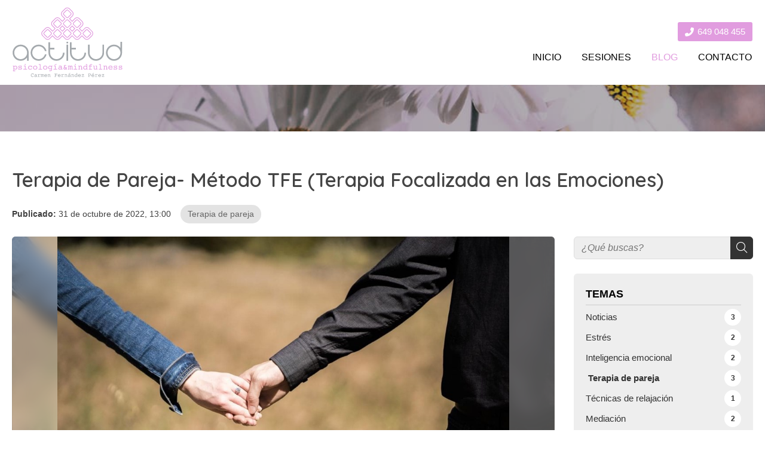

--- FILE ---
content_type: text/html; charset=utf-8
request_url: https://www.actitudpsicologia.es/terapia-de-pareja-metodo-tfe-terapia-focalizada-en-las-emociones_fb76136.html
body_size: 18454
content:


<!DOCTYPE html>

<html lang="es-ES">
<head><meta http-equiv="Content-Type" content="text/html; charset=utf-8" /><meta name="viewport" content="width=device-width, initial-scale=1" /><link href="images/favicon.png" rel="shortcut icon" />

    
    <!-- enlace al css-->
    <link rel="Stylesheet" type="text/css" href="css/noticias.css" /><link rel="stylesheet" type="text/css" href="css/normalize.css" /><link rel="stylesheet" type="text/css" href="css/fontawesome.css" /><link rel="stylesheet" type="text/css" href="css/pull.css" /><link rel="stylesheet" type="text/css" href="css/comunes.css" />
    <!-- Light gallery -->
    <link type="text/css" rel="stylesheet" href="css/lightgallery.min.css" />

	<!-- Precarga de recursos CSS Comunes-->
	<link rel="preload" as="style" href="/css/noticias.css">
	

    <!-- Precarga de recursos JS -->
    <link rel="preload" as="script" href="/js/noticias.js">

    <!-- Recursos CSS (precargados) -->
	<link rel="stylesheet" href="/css/noticias.css">
	

	<!-- Recursos JS con defer (preconectados). Se cargarán y ejecutarán en orden cuando el DOM esté listo -->
    <script defer src="/js/noticias.js"></script>
    <script>
        window.onload = function () {
            Noticias.Base();
            Noticias.Ficha();
        }
    </script>
	<script type="text/javascript" src="https://www.youtube.com/iframe_api"></script>
    <script async id="ShareCorporativas" data-target="#shares" data-buttons="facebook, twitter, whatsapp, copy" data-style="basic" data-showstats="true" src="https://compartir.administrarweb.es/ShareCorporativas.js"></script>
<script type="application/ld+json">{"@context": "http://schema.org","@type": "BreadcrumbList","itemListElement": [{"@type": "ListItem","position": 1,"item": {"id": "https://www.actitudpsicologia.es/terapia-de-pareja_cb21009.html","name": "Terapia de pareja"}}]}</script><script type="application/ld+json">{"@context": "http://schema.org","@type": "NewsArticle","headline": "Terapia de Pareja- Método TFE (Terapia Focalizada en las Emociones)","datePublished": "2022-10-31T13:00:02"}</script><meta name="title" content="Terapia de Pareja- Método TFE (Terapia Focalizada en las Emociones) - Terapia de pareja" /><meta property="og:title" content="Terapia de Pareja- Método TFE (Terapia Focalizada en las Emociones) - Terapia de pareja" /><meta property="og:description" content="Lea la entrada Terapia de Pareja- Método TFE (Terapia Focalizada en las Emociones) publicada en nuestro blog el 31/10/2022 dentro de la categoría Terapia de pareja. En la vida de pareja todos necesitamos una conexión segura con la otra persona, que nos nutra y nos permita el crecimiento personal. La TFE (Terapia..." /><meta property="og:url" content="https://www.actitudpsicologia.es/terapia-de-pareja-metodo-tfe-terapia-focalizada-en-las-emociones_fb76136.html" /><meta property="og:image" content="https://www.actitudpsicologia.es/terapia-de-pareja-metodo-tfe-terapia-focalizada-en-las-emociones_img76136t1.jpg" /><meta property="og:image:url" content="https://www.actitudpsicologia.es/terapia-de-pareja-metodo-tfe-terapia-focalizada-en-las-emociones_img76136t1.jpg" /><meta property="og:image:type" content="image/jpeg" /><meta property="og:image:width" content="640" /><meta property="og:image:height" content="480" /><meta property="og:type" content="article" /><meta property="og:locale" content="es_ES" /><link rel="canonical" href="https://www.actitudpsicologia.es/terapia-de-pareja-metodo-tfe-terapia-focalizada-en-las-emociones_fb76136.html" /><title>
	Terapia de Pareja- Método TFE (Terapia Focalizada en las Emociones) - Terapia de pareja
</title><meta name="description" content="Lea la entrada Terapia de Pareja- Método TFE (Terapia Focalizada en las Emociones) publicada en nuestro blog el 31/10/2022 dentro de la categoría Terapia de pareja. En la vida de pareja todos necesitamos una conexión segura con la otra persona, que nos nutra y nos permita el crecimiento personal. La TFE (Terapia..." /></head>
<body>
    <form method="post" action="./terapia-de-pareja-metodo-tfe-terapia-focalizada-en-las-emociones_fb76136.html" id="formSiteMaster">
<div class="aspNetHidden">
<input type="hidden" name="__EVENTTARGET" id="__EVENTTARGET" value="" />
<input type="hidden" name="__EVENTARGUMENT" id="__EVENTARGUMENT" value="" />
<input type="hidden" name="__VIEWSTATE" id="__VIEWSTATE" value="QwjNyMKSb5jv2yJAaXznS5mSCt6/snP/mK5xN3uws9axqPJJySynZCD73Ogf02S7VU/1GGHYR3CCw0OrlRscTuCitQEo8Gavm56bqHXHj8iE5qBw3R+82atwXt+itPZOUe1tAeJl0XdlXV1z7zY8GQ+sl+Vl11uFrEP/R5yApMWSC5ol4ovMPMfY7beHKSZgBWuuvboPbQPMuC04pmAEIVeKpPCml6g6fDe/[base64]/26u0pZ6RcEAjnLje0vQo2id9janBywwJROQvOpIUdk4KQS40kyFZ/uNH2qoeWtpZ8lmepAowiNCyDN87/X4zxW0paC0NZfZa4neDOmzOcQ7Hxf9z78Dg4m5RNS/ubNBFWiqBuPtoPuTZ2wCb3zhlPWMYAEqWjWKk49T0v9sE8WOrbFgYh1thewAmE100ad0nkzBS9IPodBrOjtwXi/H8pTREGTgkg+BRcWsLhsNYQibu+28q/r3YZHZm74k24YmsQX9cw8f8KS2/jSWNUH67gOMjlT/U66JuI6I89rW5o8RO6iCRWCK71N8ECH7GOvVw/F+7hTEalBEEkBuj1XT7lFtjRr7nXsqlXJQt8UGWqTQxuLDt8DK/7gSLt6By5jOIIAzdekhxaADkG0rkg3gSmNT4DL8fN0u9Zr7ZSWPs7Tx8519DQk7aOkp4VoaH2rHlUxUPo3+m9U2jVUG7mlVKYcohJ80Yys0rcl8MjfkWNU/2psCH8iVHVobhAcyO82hV1EFLC5rkQUGmPscGeqZWgfLCML3e/jVVd8bnFyj4wFM9ULnS3t9Ua53fctCxLMHD4ZSvEyYkTwNjRB9Z6b73EGIlPlvqmCdrZsKY0tk5/Ja29Zhod0cE4GeuolDh5/s5TybgjCI0IcFAvevnY0gsudZdJiaVm4y6KFyTL7X6GxfMYd8u8D79xlEdUXPqf8pBZ4Gn4xHKsMQcsnVzkM0BuvjDdGv4AshhYMocru641FEJ57tY1KVYF01HkYlKGIKpbXXIdHqFCFcmCq+v9NQyGQ1QZZvK/y1mohauXlmD6OL+pNqU/Elf7J5uD57drULSy1aaV5RsIOClNnhjkiTGeySgno6ZkBNuOvy6eLCd1WuDxyAzPsIPpMaF7tAVtnyIwv3m489zmoTZbZqRKYXfbOM+5ATXFYBGwnIq1oYCihMz6menDoS2+My8dE+qg6e4G9wrSt8155FeIYMRqJzVtAc/WqXTLRaoyx2xfbsgFJwazsvKuZppM5326SKeWQFinE6WJYrd9lVEPl5o7fjJ11dEWZs7/ggP15fq60HH6WhzWrei6HBnKLuxDbopqlx0hKD3HYl9wc4MbwAo3cxO1B3m+1ISSbcXTrg2pLDSoKF8Ao1nGFqOr+ZdO3o3CGpwedduWaT4lv4b/s+s6knUHAuMLwRd4jMkXU8Txb4dMdOS5mDU4m9gefR6yQIHrStUxNcrNmT5U1UH3JwpYSW5af5rh7CxEOeuC+TtLuFg7a2NFZX/KHLG47H4zt+gV79guspAM1/rWxIMezUDUAWttoMZe3EZuoxklY8IHrnJ7aEGOugdyXAYIx/brjqOrgjwuidG8T1z/bRLn+fPiZ195Ak77rXkqmDItFLqkUvLjODNq0NRlJTA/CnZkqIKngzpzVoZGVZh7A6q82sYGkQAIKZuggEOjTPRB7bDiKSdI/1HqWDNQtyU5pteHwdQeWGuRgRuKRctlTpf2SAJife1UAjU1ICyT0osfKesk3NVPfce09gJs0UVxunj/EacURHs1vvTx6kJaNPf+nIzEmD/yuUbMbFqaBAAKK5WJtCbg/KRfMpKn7ct6SrFGf0xO1hm5WODGMCRVPsTaqxvtW+sMq8T8kdDCYxKsYec6+FgokgDs4Wa98YApTnLML2UaJB4SfahugscnQvh9Gr2CWn6f6rEZ4jP8fkLclB8+BevnGqR5JfAME6f43cGlWKrWE/iD7TWZP/aXqCXTHaHgUFI0BrIhLbrPT7lm74uCWriHFbDXAxaDDX3qdzLOhIJOyTtLzTI/ySysa0+E5UEFOBeqGnswGj/4NhFDwPOhpPdxzd6Jx+LMKr6a83hlYWUuDKYSnxmepJwVEsePBw48lTIAFY/1E8Z2uY1JvcPUF/iQe7z4aCuDhAzCvReIuwMny/mWnaOew1WIzj4XG1i84WXUAXOnBCFE8u8v6uRRXG8s80eVPV/[base64]/fK+Z6CYXYFrejB0tOytm87lIge/6v0cewe4SOAfbKtl16Pv3ThN/wclTQ5ER2DcPmDyMtKn97K4QgH4vuAkWH8csif1WBEAsjy/mP5qpOl235T4D8KXkyjMl8phh7PqmSudngXit9SDSXCJbumUWUPFpEVxB4rBRMsIfuYnZ5vpYhgGZMD/ZDCy3xDICZyPYl3c8jyUnJqh6I8aFKLAZ5gpml4AdpUwEIhk3nnAlaRC6cXjd/[base64]/X86c/RLsqLrAmtzKBtGJlgJMPwWzEgEa8TawWP9Zxs5csJce4L02K22ZFQl8J7OBQ7yL+97LLN7M+BqwSLeaiHjHiHtBKl079KpQopXF3VCgwJ4rEG30cgKcSyhODUlKHBsJo5HjH0C4u/7JXvdKppbvcNRZ0Y2XFyTcLajD0HOpyj+1IhHpcu+IP7sNQ5MRw+l4OT6c0FWuNpmJ/[base64]/G1XXoSqHIQ/iFBwA9zINbR9B500/PF4JlilQ/r/K7UncUYn5d00uMQ2kycH1xthXKXXgM1KHgPSqGDpTZTSonjmNOJ6t56jl0N1bzagr2mgqdpLbyxZpX/cwvbV+vDRl40Az+Syaku97SXuJFfnq4PsIvwMvFfIbmD7DZsmFvYJ95IcKiYNyLArfOP37Rd0vuLZIkkjiNZIpE4Q19ykGCvScrEfN/oduW5jhlQgnNmWogj8UndSIt1VctJq9STqSB1s75myoqAzE7srYVlATw7APB5nWREv/QENQm8ZcAPmmoqWP3mILqkyjW1eTeKX2bnmvICfgKA9EhzKadIwau4RAa6ymL/bhurryign2iMcHjjy2HUlciuwGIGpYcO1OwkgIDhr+YktOe+iqTbVNeWUu7W4abLO7Kw4roW/ORDSddk5DOrwIvPo6R0sje5vzbfg7zzbAF39gAZtbvADb/Kz2SmNie1uA6BV931XHux854rLey2CDk4unzX6RFTw8FR1QqXt4mc9gpkzRAg1xKCVSmLfJpuZUYM8oHEiyWiCApJumV/HAX6b/prykDBjHnvhvck3ntBCvPiO0FCgSKGwqJmkPoLBT50Twkv3q2WAjxtdNTli8NkgJdOlNpNr1kucoVB/rIks5t/Y2NR9LPqwMtZQKdYx4bFmP8cAVwV7YY7WC7OtZd6Ujkrp45EYEvl17OANEZ5vMfL1L2X4C3kfs5Y+fQsrv91D7IGkHHXlKgkwO6g8a2JGVA4jhduyFZ5VfWIqcHc3ZVeG5NB203ZOaXcKKVYXxpmV/BLIp0rUWq0Fp/yLdjZYJABVZoZy8btlcz6q/SHMxnXRRPFnGEe9Qr8+1JAnYtqqICBedC0J3yUf59K+GWJR045CVMFyQvuC/Nxo3bnuS5CB/mEKxbJ0CSQES8SNLrtshbg7KB9kPQEWiwMFIy0JM/6aobCPDeSc/nBtpArxNFKNiuBJRIu96b3MPdd9OM7qYYAwVzxJ2fbsN7NzPubNCIYOQS+uphKFWAomElAX8ZUaxr3bDI9YlB/dwhQiGFBM+qsNQoSTF8/lFXv5HHKnf6xlYKWFaoQe9VtgUA0dEUT8svpVHAx+gxfTaAmgs5cZ+jJAelJId+78FjtncGsRxvxnpEvS4RrUjeSGkbna+6KWJd6+qA7AtGFkikyaqdyF5GmsIBIJ6/Lb/LoVqe16RfF8l6leMb4usvGo0Tq844ngK+Uqc7b9GPm0GEvrg1xezeol1cJZ7j8u5qF/i/0e5lKM/OGlA6z9SXxTlBtpJ2PI4eq1DXPReuxKBVxIqqVhXE3QUAN7dS4weekeMIIHAR5R/mJud0fmOLTd3iiEDeU7APeGEjEQov1moRLEmjnn1bL6UQypwyiMPuCRY1cXod0jOfrRyLgI4ZbZvf0IMVJGPJjqGUN5JUCoVbR7JmxWMgNhseRr/2QVMmkcdwgyhM7OvWC07LjBcKJnKF5IEBXUIQXIwGgNQclusMIUrG3q1Dz4YiCmTH8QYiY+TNWB2NHN7r6tvuSoN0ovf2p65WXQRqhCwYg5FzHOpSLUDAZZsrpPDll+g6DpyMsA6SaFX26gixetzEh0ekcLuKQYT2czCMVj5sKsr5DVxJWNWgZALJO4y1AV7/P88rAZ3V0vn+EhRLuEKK/3zucZ5FferdP0qTv5QldakiN85LnqH6eTjOBxCw2FbFbCfYzR8YZC2F4sceAFpDH+HMMrVnQx64PMS3FUCyOfhkVR/QAbKEmnCKr34Jq42iGRMBUlMvoqzM1Y0CdbQlS7wVp+ATl4vrXavwwrHZEE63Z6dguULF1EuoaOf8QTu0d68Cl/D8PyMZYyIigrrJv0iZwoQ8NiSZjeZqxLyAgLu6jpE7AZwQ/IM1Pj5RMv0MMCcYHGs4RQMY8+ElTrArFm+a7f2zl82SIyS2I2QMoMHOr5Gu5jFZ9g8Pk7AM0A5atdlSKlU/0HtzRfAL0sFLjvD/PJ4gKUocLmwHPwqF5B9n1gczVDRw/y+BEq2vHkBr7KdF5yRky5GnmvzniE10raFeUSznDpfoBT8rJpT9G0paFtYh3vTsiTM2W0FZ6SPsU/wZRSbhyw8hsSot+kVaBKioU94wuY3MIE1rWSlUTGZBY+RzxiohTEflhvty01oQYQN6we5XncbOZrNVMHl0Fw5O1L3cEbZWt7zCVnTOQj2h6ooJ0V0rQMNAAL16iSpf7iU5kw/0aw+OnYkyJAjk60PEnTzT4Z3N+zuNSKr2rtTSJIyUfEWPkliPuneBK/c3bLNYRssKpQqQVMDIs5kk9OnEzhNxmVx+7upmbJfAqHw2ARHbyYo6927dUiHLfB26EdWKwnqXlWA53vMZ4PZ1dawdAGuRY4v+ThS/1cra3PxvOOCKMZ30SAJBFgtHnUC6zshIHBDaKi9nxgJekGm3FnpKoiKE1/Dz05kLy96vqffKR++xNBx352UYoDfuahlzvqqGJifSlao9rKFAB3Shcp+W4XwwBLYMFS51/fI9twgS/bLLalLg9QDo8kfJt/YUOYWcvXUPP3a31QAMs5xJQ2GpNUNB7lwuCMZwtwDSm+nYTWlSn9rv38RFRlQwIgAyDMhOe4qU+PsbjyfUiBkAHwT/0/5r6bkGISF4ZpaE/GnHXuRDWMVucdt0HeT9lKCOfKQU2Y2VMT2LCLuoX+20HtW3/L/74YUEXkpgnkohClzE2Toamqu6MGwdynpscsZldVMrCwk5K5iAH5eF1b5uZdVhxPXwLQfRXLnmVN3kKwNip5F2+JgEmgPCXM515FD6YY/JUo1bG5PvMXLVbdvmoXGUH+/ygyBcJqEUp8z0RmpF/nOIjaTX9syPnQl5IiHJsWJ6Z/S97yBGfJ8Pi3r3w2HV4cySBJ4e68P+eotJtTOeGidXXBW5ekzQt+4lbr7dpuSCjLyu0EpMOHKepQEOQTyL3AGvnWXLb7+aHS+RAqRm5FKLDEKFflJKGD24GTayhi6VSVRxgUkqeg1z48oDcrnEX8d5BdZp/jr7sx9lRoYlS3mbsoKJtmF7PfMkeTA5afOOfav9I5fho+dKuD4YKXP0Mp3eOIweiTILKV9MZdMamGTtq/aOFCSQyT9vV5ZM4/02fbXm5ckUwPhRjbu/szhnquC8W5cOS27+K+cEs1oUerZR/z0BBgIpYTho1+tZPpmYUMRV3T+A6TaWopgzOwKI9Sy2OaQPBgahxyfkcJ2FOkDmHWxG7h5Af7c23QJm0Eg3i/[base64]/wrt1EjKKgPN/mbXBgREqw9J9p2eI9YytK5dAWX9gvfNYWWzMi7nJ06Fl7jDJVnCHJgsYQhfNRiWVx1c07fIE98g4SQYYxhtuamAWBpjHIjEyUEraW4fBKyAyFFur5a6VbTuXHbg4GMZ6bBgLOXeuT6ttfGQd1j5Te9osJJzCJMDSYIFMlVsceGSmBF2GJHIpJRZKO1X9bQnvA/YOaUSM+X6GllY9OMkJ39rd2fZ+h1qZumgJKqVSt91FWEbatq9GcV9hJEcRMPQjI7Eikj+W5EfglmtG1fqj38fiikSLUt3zGTZvw3jJhfHsGR9q+AUl1lAJbNUs4MopbClBLD/tD/yZ36CCkvYC0hDmqPbonOlbOwLT14Urb1UV1kPZTgOUtFLzdTc7qjagoIuidSfkbjXxPZrf3m+32qo2KWFV1pLl2XrbP8maFeCPn+5qIauj8ckatck9ZCafTAiXdVPvY84CqXLFD8R2lH8zq8KT20U7lXwv+uiY5jj7Pc5PINxubYDSFcateEK0sfc3FOR/0hoWQJ2RPBiRRzVTCoivwjGSE/uDxi2gQ9POgoOvUFLMoXLhDjhgRCUzgcCJj5umSzds2uDQiBVtkRK36mlcc6vvvWCaiN9GuchphIWFy+41QrFqAITagIjXcgP5NC+MOsp98DuM/L5kmE73b20RR4DCJ6iUwB8XHLTlOMFIHN1xJqyeLRwU7xyaW86aTgJLEQ1UzBRDMSzTVRGamh1Z3Nkw4dS4WZWpWEjaQMRGf+iF8a+NTqGBa3nxvL5ifqpTS1TMkA18M7rDiFklRZp4GKAKXmne3nBpFBzTYddAmGs+ie2MfWJV3RFueUC+giY/KBwrGEb2InnkcFbQxYATUOufMw39qWiFxp/9Qy/et1OihRRY5kNpz8L+82tkT783fvw2On5rgXAHujEooMUXydtxrtg0WJvoJ5j52naUxGGz5Gv33vLj6HJvBMTRk8IrAbbZayNJ3B9mPdGufF25HOckV3tVSd53/cTb/C/mxw+3vr6mxqXHeaKWIKFJv/l3JeBocf9tbR2yKVQt0UYS1vOFs8UmdRBzMWY0Bs28M/vKh1uPkHbRt8nbmAU5y/7Ya4pIQtKMgfR6npwC2g3dVkMRdjx99dbU2H4M174uWtjZw9kWTnkJZ6TbA3TEH25Oqz5TX7k0PX95UdoiOdtPFPT4231QPeiHYcQYiOfhbDOpR0Gt8icv6fvg6wMJh37tHw81TDmWWavB++9st/je3VnlFCneLZndnJi75vsZjdqFbl3lBp3gjwcNsNwP8ZRzxE1Lh2eXYtEaNdtUuQ6mq8nL5TjXGREh0bCsO3jpd0EDH+amXPKz3vVavUuKY/uTeC9M2JAyPSFGEo1hvgCTmEIvr9jNYjIlklzc9Dvr7epaz7GU4xfDDh/1PZcHzYBXtxxD5q3zuoaCYNjRZK0uHV7ZjzNfWfOMgCsEUeNEeH1p/fBTjxLOKNjAif/zDS1a1lXgODMqsmiNgeHlYMyWmEgO+o8ZmzSEHSnn3A532IAdn8Pd5HMqIIa8jwqsn/heKb0yZIWGI6eSF09xUYvH5IoSKsdr/xmj8QWXafB5FdSexbi6alRrz9dEpadfl60wgucd30SptM/7hRn8M3RipVGWSaeR4hrBgfVk73zydWxZYTDThI1MR9lwm3QDAfAfyNwk9qGXnGHZBD5M62YP+JUGpzQzUU9mrDEgisf9dtcjUI2cocBozl/u6fxmBNe3r6T8vawec/i/c95Ry/5Yxt2QHP+We/FQKVcFwP47DOdE9kS19M6+oP4pJngJp1VGAWfJ9TccxZkBGv1CZhovTWw/5Xcw+i4wizXC3SUxjSecOpyDHX3Uol5V8f3PbKLEWmg/vDggNq0IjdhfpK1YHDkvIbVMST29ByhnhlJNrSSV5R4yg3f6PLnpClqvPA81VATepXEf2WC3/xRVKhOy77973ZVOFFmk1qm5StCSB3m1diGhCOp/izqNPIPA1kJRBa8ojGcf+CtkI6joeyQTtPKfocEOKnUUP8nRYyD2tYPErFet7/N4FdE1hV0B3IR4Ul6csMJngtZNWxcIjOmOK+9Ooy+HRB4Av3/VRuGP9iWIBMVpiN0X0CwOzpqfpZt2iMNmZXC1c2Yx+AoW/VlcuF5FgDmX6kYUp4Zr1YEhRntINpy4Db2oGzJC356DnjwJfEo1MDNbHThH4E48cijHZIJbw9TUvA6N3PBrsLMeeMH6tx40m5W/KOdxuTdyC2gYFEhnXPH+aQthO4lYElE0aaIARswxBg0bneMUYtvNXvu8winkTUmWVzS9WSjE79GdMDzlP4lyDNpWcGxQcai6iEVZoq8IQbJnpZ/Py5imDtDZSNzKYmyIrR5GF8KGv2Ju7DIZCVN0W4hU+pHtaBcT9RxmGxxZTx/OOcELAhBMjeymfEPWsR3FFHSgD7wpO27cx9CvWPyDq88OtMpEIOCsiBmqKenew9zSk4q+yhMang+M/kvsE6aazIZFd8D3e/9VLWmixmo2EKLHmWmZ42XudpSKFPizi+n3AeU1DxHdSl1sR8O6XtfxnNDD+32howUmwWlP/z6cn1OFLZGD6RdNuWI5WsWc4Cvc9knDWeKjZXjeo/3qkINvRn3Z8q+4qtYgkYRfmzgG6O27ohdlpD+70uvGHQaPqOiVqWF+WrOIzbhQtZTuKnTvOfSy6otjcnBpyKEcybH3MXme0FqeFQ3ws79ugy+etUwmlSox2H6Oy8" />
</div>

<script type="text/javascript">
//<![CDATA[
var theForm = document.forms['formSiteMaster'];
if (!theForm) {
    theForm = document.formSiteMaster;
}
function __doPostBack(eventTarget, eventArgument) {
    if (!theForm.onsubmit || (theForm.onsubmit() != false)) {
        theForm.__EVENTTARGET.value = eventTarget;
        theForm.__EVENTARGUMENT.value = eventArgument;
        theForm.submit();
    }
}
//]]>
</script>


<script src="/WebResource.axd?d=pynGkmcFUV13He1Qd6_TZG-pno94EFs-8h3FfyOXH93aVrLJ9CUGN36_dAjn-0J4oJB4E8GIa2Mooh9xRgFXrw2&amp;t=638901608248157332" type="text/javascript"></script>

<div class="aspNetHidden">

	<input type="hidden" name="__VIEWSTATEGENERATOR" id="__VIEWSTATEGENERATOR" value="3B56E84A" />
	<input type="hidden" name="__SCROLLPOSITIONX" id="__SCROLLPOSITIONX" value="0" />
	<input type="hidden" name="__SCROLLPOSITIONY" id="__SCROLLPOSITIONY" value="0" />
</div>
        
        <div id="contenedor">
            <header class="">
                <!--Clases que se pueden usar: [fixed]  -->

                <div id="head-cont">
                    <div class="subcont flex-bt-c">
                        <div id="logo">
                            <a href="/" title="Actitud Psicología">
                                <img src="images/logo-Actitud-Psicologia.svg" alt="Actitud Psicología"></a>
                        </div>
                        <div class="head-cont-opc multi">
                            <!--Clases que se pueden usar: [multi] varios telfs y redes -->
                            <div class="head-cont-opc-info">

                                <ul class="socialmenu">
                                    <li class="telefono large"><a href="tel:649048455" rel="nofollow" title="Llamar a Actitud Psicología"><i class="fa fa-phone fa-flip-horizontal" aria-hidden="true"></i><span>649 048 455</span></a></li>
                                </ul>
                            </div>

                            <div id="pull" class="hamburger box">
                                <div class="bar top"></div>
                                <div class="bar middle"></div>
                                <div class="bar bottom"></div>
                            </div>
                            <nav id="menu">
                                <!-- * Opciones: deslizante - desplegable. -->
                                <div id="close"></div>
                                <div class="menu-cont">

                                    <ul>
                                        <li><span><a href="/">INICIO</a></span></li>
                                        <li><span><a href="terapias-psicologia-pontevedra.html">SESIONES</a></span></li>
                                        <li><span><a href="noticias.aspx" data-comp="noticias">BLOG</a></span></li>
                                        <li><span><a href="contacto-psicologia-pontevedra.aspx">CONTACTO</a></span></li>
                                    </ul>
                                    <div class="menu-cont-info">
                                        <ul class="socialmenu">
                                            <li class="telefono large"><a href="tel:649048455" rel="nofollow" title="Llamar a Actitud Psicología"><i class="fa fa-phone fa-flip-horizontal" aria-hidden="true"></i><span>649 048 455</span></a></li>
                                        </ul>
                                    </div>
                                </div>
                            </nav>
                        </div>
                    </div>
                </div>
            </header>


            <main>

                <div class="bndprincipal comp seccion">
                </div>
                <section class="seccion fndblanco">
                    <div class="subcont">
                        
                        
    
    <main>
		
		<section class="section section--comp">
			<div class="container">
				<div id="form1" class="comp-noticias 0">
					<input type="hidden" name="ctl00$MainContent$notid" id="notid" value="76136" />
					<input name="ctl00$MainContent$imagesettings" type="hidden" id="imagesettings" value="0,640,480" />
					
						<!-- Descomentar en web multi idioma -->
						<!--

<select id="languageHandler">
    
            <option id="optIdi" value="es" selected="">es</option>
        
</select>-->
						<section class="noticias__ficha-head">
							<h1 id="h1TituloNoticia" class="title title--1">Terapia de Pareja- Método TFE (Terapia Focalizada en las Emociones)</h1>
									
							<div class="hpag">
								
								
							</div>
							<div class="noticias__ficha-info">
								<div class="noticias__ficha-dates">
									<strong>Publicado:</strong>
									<span id="spnFechaNoticiaAmpliada">31 de octubre de 2022, 13:00</span>
									
								</div>
								
										<ol class="noticias__ficha-topics">
									
										<li>
											<a href="/terapia-de-pareja_cb21009.html" title="Terapia de pareja">Terapia de pareja</a>
										</li>
									
										</ol>
									
							</div>
						</section>	
						<div id="ficha" class="noticias__container">
							<aside class="noticias__aside noticias__topics">
									<h2 class="noticias__topics-title">Temas</h2>
									<nav class="noticias__nav" id="menu2">
										<a  href="#" id="pullcomp" class="noticias__topics-button"><span>Temas</span> <i class="fa-solid fa-plus"></i></a>
											
        <div>
        <ul class="blsubm">
            <li id="liCatPrin"><a href="/noticias.html" id="aNovedades" class="todos"><span id="spnCatPrin">Todas las noticias</span><span id="spnNumNotsPrin" class="numNot">14</span></a></li>
    
            <li>
                <a class="" href='/noticias_cb18708.html' title='Noticias'><span>Noticias</span>
                <span class="numNot">3</span></a>
            </li>
    
            <li>
                <a class="" href='/estres_cb21007.html' title='Estrés'><span>Estrés</span>
                <span class="numNot">2</span></a>
            </li>
    
            <li>
                <a class="" href='/inteligencia-emocional_cb21008.html' title='Inteligencia emocional'><span>Inteligencia emocional</span>
                <span class="numNot">2</span></a>
            </li>
    
            <li>
                <a class="select" href='/terapia-de-pareja_cb21009.html' title='Terapia de pareja'><span>Terapia de pareja</span>
                <span class="numNot">3</span></a>
            </li>
    
            <li>
                <a class="" href='/tecnicas-de-relajacion_cb21046.html' title='Técnicas de relajación'><span>Técnicas de relajación</span>
                <span class="numNot">1</span></a>
            </li>
    
            <li>
                <a class="" href='/mediacion_cb21160.html' title='Mediación'><span>Mediación</span>
                <span class="numNot">2</span></a>
            </li>
    
            <li>
                <a class="" href='/mindfulness_cb24401.html' title='Mindfulness'><span>Mindfulness</span>
                <span class="numNot">1</span></a>
            </li>
    
        </ul>
        </div>
    


									</nav>
							</aside>  
							<section class="noticias__ficha-article">

								<article>
									<div id="dvImgCont" class="noticias__ficha-img" style="background-image: url(/terapia-de-pareja-metodo-tfe-terapia-focalizada-en-las-emociones_img76136t1m0w640h480.jpg)">
										<picture>
											<source id="srcMaxImg" media="(max-width: 640px)" width="640" height="480" srcset="/terapia-de-pareja-metodo-tfe-terapia-focalizada-en-las-emociones_img76136t1m0w640h480.jpg" />
											<img src="/terapia-de-pareja-metodo-tfe-terapia-focalizada-en-las-emociones_img76136t1.jpg" id="imgFotoNoticiaAmpliadaOrig" loading="lazy" title="" alt="Terapia de Pareja- Método TFE (Terapia Focalizada en las Emociones)" width="640" height="480" />
										</picture>
									</div>
						
									<div id="pNoticiaDescrip" class="noticias__ficha-desc"><p>En la vida de pareja todos necesitamos una conexión segura con la otra persona, que nos nutra y nos permita el crecimiento personal.</p>
<p>La TFE (Terapia Focalizada en las emociones) fue creada a principios de los años ochenta por Susan M. Johnson y Les Greenberg en Estados Unidos, su nombre se debe a la importancia de la regulación emocional y del compromiso de la felicidad en las relaciones de pareja.</p>
<p>                        <em>La TFE se centra en crear y fortalecer el vínculo emocional entre las parejas</em></p>
<p>                                                       <em>!! Llegando al corazón del asunto !!</em></p>
<p>El cambio hacia un vínculo amoroso se realiza en sesión con la ayuda de un terapeuta especialista, el cual facilita el poder escuchar, sentir y acceder a las emociones profundas de cada un@ para poder generar nuevos acontecimientos de interacción. </p>
<p>                                                     <em> !!  Desde el aislamiento a la conexión !!</em></p>
<p>El resultado es una unión profunda, segura y duradera donde las dos personas se sienten tenidas en cuenta, respetadas, amadas, cuidadas, valoradas... queridas.</p>
<p> </p>
<p> </p>
<p> </p></div>
									
									
									
								</article>
								<div class="noticias__rels">
									<p class="title title--3">Noticias relacionadas</p>
									<div id="dvContMosaicoBL" class="noticias-widget noticias-widget--estilo3">
    <div id="dvContainer" class="">
        <div id="dvWrapper" class="-wrapper noticias__list-items"> 
            
                    <div class="-slide noticias__item ">
                        <div class="noticias__item-img">
                            <a id="aImg" href="/beneficios-de-la-terapia-de-pareja_fb47614.html" title="Beneficios de la terapia de pareja">
                                
                                    <img id="imgProd" alt="Beneficios de la terapia de pareja" src="/beneficios-de-la-terapia-de-pareja_img47614t1m4w200h150.jpg" loading='lazy' class="imgfull" width="200" height="150" />
                                
                            </a>
                            <span id="spnFecha2" class="noticias__item-dateshort"><span id="spnDia">1</span> <span id="spnMes">oct</span></span>
                        </div>
                        <div class="noticias__item-inner">
                            <h2 class="noticias__item-title"><a id="aNom" href="/beneficios-de-la-terapia-de-pareja_fb47614.html" title="Beneficios de la terapia de pareja">Beneficios de la terapia de pareja</a></h2>
                            <div class="noticias__item-info">
                                <span id="spnFecha" class="noticias__item-date" >01/10/2021</span>
                                <a id="aCat" class="noticias__item-topic" href="/terapia-de-pareja_cb21009.html" title="Terapia de pareja">Terapia de pareja</a>
                            </div>
                            <div id="dvDesc" class="noticias__item-desc">
                                Todas las relaciones de pareja pasan por diferentes etapas en las que pueden necesitar algún tipo de apoyo que les ayude a lidiar con las mismas. En el despacho de psicología de Carmen Fernández ofrecemos esta ayuda mediante la terapia de pareja.
La terapia de pareja es una consulta de 
                            </div>
                        </div>
                    </div>
                
                    <div class="-slide noticias__item ">
                        <div class="noticias__item-img">
                            <a id="aImg" href="/cuando-acudir-a-terapia-de-pareja_fb45449.html" title="¿Cuándo acudir a terapia de pareja?">
                                
                                    <img id="imgProd" alt="¿Cuándo acudir a terapia de pareja?" src="/cuando-acudir-a-terapia-de-pareja_img45449t1m4w200h150.jpg" loading='lazy' class="imgfull" width="200" height="150" />
                                
                            </a>
                            <span id="spnFecha2" class="noticias__item-dateshort"><span id="spnDia">19</span> <span id="spnMes">abr</span></span>
                        </div>
                        <div class="noticias__item-inner">
                            <h2 class="noticias__item-title"><a id="aNom" href="/cuando-acudir-a-terapia-de-pareja_fb45449.html" title="¿Cuándo acudir a terapia de pareja?">¿Cuándo acudir a terapia de pareja?</a></h2>
                            <div class="noticias__item-info">
                                <span id="spnFecha" class="noticias__item-date" >19/04/2021</span>
                                <a id="aCat" class="noticias__item-topic" href="/terapia-de-pareja_cb21009.html" title="Terapia de pareja">Terapia de pareja</a>
                            </div>
                            <div id="dvDesc" class="noticias__item-desc">
                                En las relaciones de pareja pueden darse, en algunas ocasiones, ciertas circunstancias que pueden ser solventadas con la ayuda de la terapia de pareja.
Contamos con una amplia experiencia profesional que nos capacita para mejorar el vínculo y la sintonía en la relación.
¿No tienes claro si debes 
                            </div>
                        </div>
                    </div>
                
                    <div class="-slide noticias__item ">
                        <div class="noticias__item-img">
                            <a id="aImg" href="/orientacion-vocacional_fb61712.html" title="Orientación Vocacional">
                                
                                    <img id="imgProd" alt="Orientación Vocacional" src="/orientacion-vocacional_img61712t1m4w200h150.jpg" loading='lazy' class="imgfull" width="200" height="150" />
                                
                            </a>
                            <span id="spnFecha2" class="noticias__item-dateshort"><span id="spnDia">3</span> <span id="spnMes">may</span></span>
                        </div>
                        <div class="noticias__item-inner">
                            <h2 class="noticias__item-title"><a id="aNom" href="/orientacion-vocacional_fb61712.html" title="Orientación Vocacional">Orientación Vocacional</a></h2>
                            <div class="noticias__item-info">
                                <span id="spnFecha" class="noticias__item-date" >03/05/2022</span>
                                <a id="aCat" class="noticias__item-topic" href="/noticias_cb18708.html" title="Noticias">Noticias</a>
                            </div>
                            <div id="dvDesc" class="noticias__item-desc">
                                En algunos momentos de la vida tenemos que decidir nuestro rumbo profesional y académico. Esto puede ser difícil, sobre todo cuando existen dudas sobre qué ocupación o profesión queremos desempeñar en el futuro. Es normal querer tomar la decisión adecuada y para asegurarnos de ello tenemos a 
                            </div>
                        </div>
                    </div>
                
                    <div class="-slide noticias__item ">
                        <div class="noticias__item-img">
                            <a id="aImg" href="/minfulness-para-la-vida_fb56433.html" title="Minfulness Para La Vida">
                                
                                    <img id="imgProd" alt="Minfulness Para La Vida" src="/minfulness-para-la-vida_img56433t1m4w200h150.jpg" loading='lazy' class="imgfull" width="200" height="150" />
                                
                            </a>
                            <span id="spnFecha2" class="noticias__item-dateshort"><span id="spnDia">7</span> <span id="spnMes">abr</span></span>
                        </div>
                        <div class="noticias__item-inner">
                            <h2 class="noticias__item-title"><a id="aNom" href="/minfulness-para-la-vida_fb56433.html" title="Minfulness Para La Vida">Minfulness Para La Vida</a></h2>
                            <div class="noticias__item-info">
                                <span id="spnFecha" class="noticias__item-date" >07/04/2022</span>
                                <a id="aCat" class="noticias__item-topic" href="/mindfulness_cb24401.html" title="Mindfulness">Mindfulness</a>
                            </div>
                            <div id="dvDesc" class="noticias__item-desc">
                                Mindfulness o atención plena es una práctica que se lleva realizando desde hace 2500 años dentro de las técnicas meditativas orientales aunque no es hasta la década de los 90 cuando lo empezamos a conocer en occidente de la mano de las investigaciones científicas del profesor Jon Kabat-Zinn de la 
                            </div>
                        </div>
                    </div>
                
        </div>
        <div class="swiper-pagination"></div>
    </div>
</div>



								</div>
								<div class="noticias__footer">
									<div>
										
										
									</div>
									
								</div>
							</section>

							 <aside class="noticias__aside noticias__search">
								 
<div class="noticias__search-button-mv"><i class="fal fa-search"></i></div>
<div class="noticias__search-cont">
    <input name="ctl00$MainContent$Searchbl1$txtSearch" type="text" id="txtSearch" class="txtSearch" data-noreg="true" placeholder="¿Qué buscas?" />
    <button onclick="__doPostBack('ctl00$MainContent$Searchbl1$btSearch','')" id="btSearch" data-noreg="true" class="btSearch"><i class="fa-light fa-magnifying-glass"></i><span>buscar</span></button>
</div>


							 </aside>
							 <aside class="noticias__aside noticias__custom">
								<div id="dvBloquePerso">
									
<div class="noticias__shared">
    <p>¡Compártelo!</p>
    <div id="shares"></div>
</div>



								</div>
							 </aside>
							 <aside class="noticias__aside noticias__dates">
								<nav id="menuFechas" class="noticias__dates-nav">
									
        <ul>
    
        <input type="hidden" name="ctl00$MainContent$entradaFechabl$rptAnos$ctl01$hdAno" id="hdAno" value="2022" />
      <li id="liActual">
        <a href="#"  class="noticias__dates-title">
            <span id="spnActual">2022</span>
            <span class="spanActualRight">
                <span id="spnActualTot"></span>
                <span class="spanActualIcon">
                    <i class="fa-light fa-angle-down"></i>
                </span></span></a>
        <ul><li><a href="https://www.actitudpsicologia.es/noticias.html?m=10-2022" id="lnkMonth" title="Octubre - 2022"><span id="spnMonthName">Octubre</span><span id="spnMonthTot" class="numNot">1</span></a></li><li><a href="https://www.actitudpsicologia.es/noticias.html?m=5-2022" id="lnkMonth" title="Mayo - 2022"><span id="spnMonthName">Mayo</span><span id="spnMonthTot" class="numNot">1</span></a></li><li><a href="https://www.actitudpsicologia.es/noticias.html?m=4-2022" id="lnkMonth" title="Abril - 2022"><span id="spnMonthName">Abril</span><span id="spnMonthTot" class="numNot">1</span></a></li></ul>
    </li>
    
        <input type="hidden" name="ctl00$MainContent$entradaFechabl$rptAnos$ctl02$hdAno" id="hdAno" value="2021" />
      <li id="liActual">
        <a href="#"  class="noticias__dates-title">
            <span id="spnActual">2021</span>
            <span class="spanActualRight">
                <span id="spnActualTot"></span>
                <span class="spanActualIcon">
                    <i class="fa-light fa-angle-down"></i>
                </span></span></a>
        <ul><li><a href="https://www.actitudpsicologia.es/noticias.html?m=11-2021" id="lnkMonth" title="Noviembre - 2021"><span id="spnMonthName">Noviembre</span><span id="spnMonthTot" class="numNot">1</span></a></li><li><a href="https://www.actitudpsicologia.es/noticias.html?m=10-2021" id="lnkMonth" title="Octubre - 2021"><span id="spnMonthName">Octubre</span><span id="spnMonthTot" class="numNot">1</span></a></li><li><a href="https://www.actitudpsicologia.es/noticias.html?m=9-2021" id="lnkMonth" title="Septiembre - 2021"><span id="spnMonthName">Septiembre</span><span id="spnMonthTot" class="numNot">1</span></a></li><li><a href="https://www.actitudpsicologia.es/noticias.html?m=8-2021" id="lnkMonth" title="Agosto - 2021"><span id="spnMonthName">Agosto</span><span id="spnMonthTot" class="numNot">1</span></a></li><li><a href="https://www.actitudpsicologia.es/noticias.html?m=7-2021" id="lnkMonth" title="Julio - 2021"><span id="spnMonthName">Julio</span><span id="spnMonthTot" class="numNot">1</span></a></li><li><a href="https://www.actitudpsicologia.es/noticias.html?m=6-2021" id="lnkMonth" title="Junio - 2021"><span id="spnMonthName">Junio</span><span id="spnMonthTot" class="numNot">1</span></a></li><li><a href="https://www.actitudpsicologia.es/noticias.html?m=5-2021" id="lnkMonth" title="Mayo - 2021"><span id="spnMonthName">Mayo</span><span id="spnMonthTot" class="numNot">1</span></a></li><li><a href="https://www.actitudpsicologia.es/noticias.html?m=4-2021" id="lnkMonth" title="Abril - 2021"><span id="spnMonthName">Abril</span><span id="spnMonthTot" class="numNot">1</span></a></li><li><a href="https://www.actitudpsicologia.es/noticias.html?m=3-2021" id="lnkMonth" title="Marzo - 2021"><span id="spnMonthName">Marzo</span><span id="spnMonthTot" class="numNot">1</span></a></li><li><a href="https://www.actitudpsicologia.es/noticias.html?m=2-2021" id="lnkMonth" title="Febrero - 2021"><span id="spnMonthName">Febrero</span><span id="spnMonthTot" class="numNot">1</span></a></li><li><a href="https://www.actitudpsicologia.es/noticias.html?m=1-2021" id="lnkMonth" title="Enero - 2021"><span id="spnMonthName">Enero</span><span id="spnMonthTot" class="numNot">1</span></a></li></ul>
    </li>
    
        </ul>
    

								</nav>
							  </aside>

						</div>
					</div>
					<div id="shares"></div>
				
			</div>	
		</section>
	
    </main>

                    </div>
                </section>


                <section class="bndcontacto seccion">
                <div class="subcont">
                    <div class="cont">
                        <div class="bndcontacto-info">
                            <h2 class="titulo3">Pide ya tu cita con en el centro de Actitud Psicología
                          </h2>
                          <p>
                            Nuestros despachos de psicología se encuentran en Pontevedra y a través del número de teléfono o e-mail podrás conseguir tu cita. Asimismo, si quieres más información sobre tarifas, no dudes en contactar conmigo, te daré todos los detalles que necesitas sin ningún tipo de compromiso.
                          </p>
                            </div>
                            <div class="bndcontacto-btn">
                                <a href="/contacto-psicologia-pontevedra.aspx" title="Contactar con el despacho de psicología de Actitud Psicología" class="boton"><span class="bloque">Contactar</span> <i class="fal fa-long-arrow-right"></i></a>
                        </div>
                    </div>
                </div>
            </section>
        </main>

       <footer>
            <div class="footer-info txtcenter">
                <div class="subcont">
                    <div class="footer-info-box">
                        <p class="footer-info-box-title">Despacho de psicología en Pontevedra</p>
                        <p>Especialistas en equilibrio emocional, mindfulness, terapia de pareja y mediación. <span class="bloque">Nº col. G-6251.</span></p>
                        <ul>
                            <li><b>Centro de psicología <span class="bloque">en Pontevedra:</span></b> Cobián Areal, 14 Oficina 602 - <span class="bloque">36001 Pontevedra</span></li>
                            <li><b>Teléfono:</b> <a class="bloque" href="tel:649048455" title="Llamar al centro de psicología en Pontevedra">649 048 455</a> <a class="btWhatsApp" href="https://api.whatsapp.com/send?phone=34649048455" target="_blank" rel="nofollow" title="Enviar un WhatsApp al centro de psicología en Pontevedra"><i class="fab fa-whatsapp"></i></a></li>
                            <li><b>E-mail:</b> <span class="bloque">actitudpsicologa@gmail.com</span> </li>
                        </ul>
                        
                    </div>
                </div>
            </div>
            <div class="footer-end">
                <div class="subcont">
                    <div class="footer-end-legal"><a href="aviso-legal.aspx" title="Ir al Aviso legal" class="bloque">Aviso legal</a> - <a href="politica-privacidad-cookies.aspx" title="Ir a la Política de privacidad y cookies" class="bloque">Política de privacidad y cookies</a> - <a href="https://wcpanel.administrarweb.es/login.aspx?empId=631973A" class="bloque" title="Acceder al área interna" target="_blank">Área interna</a></div>
                    <div class="footer-end-paxinas">
                        <a href="https://www.paxinasgalegas.es/psicologos-pontevedra-440ep_295ay.html" title="Psicólogos en Pontevedra - Páxinas Galegas" target="_blank">© Páxinas Galegas</a>
                    </div>
                </div>
            </div>
        </footer>
    </div>

    <div id="gotop" title="Subir"><i class="fa fa-chevron-up" aria-hidden="true"></i></div>
    <div id="ws" title="Whatsapp"><a href="https://api.whatsapp.com/send?phone=34649048455" target="_blank" title="Enviar whatsapp a Actitud Psicología"><i class="fab fa-whatsapp"></i></a></div>

                

    

    

<script type="text/javascript">
//<![CDATA[

theForm.oldSubmit = theForm.submit;
theForm.submit = WebForm_SaveScrollPositionSubmit;

theForm.oldOnSubmit = theForm.onsubmit;
theForm.onsubmit = WebForm_SaveScrollPositionOnSubmit;
//]]>
</script>
</form>

    

     <!-- Js para que funcione la web bien en todos los dispositivos-->
    <script src="https://ajax.googleapis.com/ajax/libs/jquery/3.3.1/jquery.min.js"></script>
    <!-- Código estadisticas -->
    <script async src="//stats.administrarweb.es/Vcounter.js" data-empid="631973A"></script>
    <!-- Cookies -->
    <script async src="//cookies.administrarweb.es/pgcookies.min.js" id="pgcookies" data-product="web" data-show-deny-button="True" data-auto-analytics-gtag-ga="G-J2PK1F07MF" data-auto-analytics-gtag2-ga="AW-11087538597"></script>

    <!-- JS cabecera -->
    <script src="js/header1.js"></script>
    <!-- Light -->
    <script src="js/lightgallery.min.js"></script>
    <script src="js/lg-zoom.min.js"></script>
    <script src="js/lg-thumbnail.min.js"></script>
    <!-- Scrollreveal -->
    <script src="js/scrollreveal.js"></script>
    <!-- JS base -->
    <script src="js/base.js"></script>

    <script>
        /* Selección de menú */
        const SelectMenuItem = () => {
            const regx = {
                noticias: [/noticias.(html|aspx)/, /_cb\d+\.(html|aspx)$/, /_fb\d+\.(html|aspx)$/, /error_blog.(html|aspx)/],
                caravanas: [/caravanas.(html|aspx)/, /_fc\d+\.(html|aspx)$/, /error_caravanas.(html|aspx)/],
                escaparate: [/escaparate.(html|aspx)/, /_fe\d+\.(html|aspx)$/, /_ce\d+\.(html|aspx)$/, /error_escaparate.(html|aspx)/],
                eventos: [/eventos.(html|aspx)/, /_ev\d+\.(html|aspx)$/, /error_eventos.(html|aspx)/],
                galeria: [/galerias.(html|aspx)/, /_cg\d+\.(html|aspx)$/, /_fg\d+\.(html|aspx)$/, /accesopw.(html|aspx)/, /album.(html|aspx)/],
                inmobiliaria: [/_fi\d+\.(html|aspx)$/, /_ta\d+\.(html|aspx)$/, /directorioInmuebles.(html|aspx)/, /error_inmobiliaria.(html|aspx)/],
                restaurante: [/_fr\d+\.(html|aspx)$/, /error_menurestaurante.(html|aspx)/, /nuestros-menus-del-dia-y-menus-especiales.(html|aspx)/],
                motor: [/_fv\d+\.(html|aspx)$/, /error_vehiculos.(html|aspx)/],
                tanatorio: [/tanatorios.(html|aspx)/, /_de\d+\.(html|aspx)$/, /_tn\d+\.(html|aspx)$/, /error_tanatorios.(html|aspx)/],
                tienda: [/tienda.(html|aspx)/, /_fm\d+\.(html|aspx)$/, /_cm\d+\.(html|aspx)$/, /condiciones-contratacion.(html|aspx)/, /comocomprar.(html|aspx)/, /confirmacionpedido.(html|aspx)/, /error_minitienda.(html|aspx)/, /pedidofinalizado.(html|aspx)/, /carrito.(html|aspx)/]
            };

            const apply = (el) => {
                el.closest('li').classList.add('selected')
            };

            document.querySelectorAll('#menu li.selected').forEach(el => el.classList.remove('selected'));

            for (const [k, el] of Object.entries(document.querySelectorAll('#menu li span a'))) {
                if (el.href === location.href) {
                    apply(el);
                    el.dataset.applied = 'true';
                    delete el.dataset.comp;
                }
                else {
                    for (const [key, value] of Object.entries(regx)) {
                        if (el.dataset.comp && el.dataset.comp.includes(key) && value.some(v => v.test(location.href))) {
                            apply(el);
                        }
                    }
                }
            }

            if (!!document.querySelectorAll('[data-applied="true"]').length) {
                document.querySelectorAll('[data-comp]').forEach(el => el.closest('li').classList.remove('selected'));
            }
        };

        SelectMenuItem();
    </script>
</body>
</html>


--- FILE ---
content_type: text/css
request_url: https://www.actitudpsicologia.es/css/comunes.css
body_size: 9359
content:
@import url('https://fonts.googleapis.com/css2?family=Noto+Serif:wght@400;700&family=Quicksand:wght@600&display=swap');*,*:after,*:before{margin:0;padding:0;-webkit-box-sizing:border-box;-moz-box-sizing:border-box;box-sizing:border-box;-webkit-text-size-adjust:none}a[href^="tel:"]{color:inherit;text-decoration:inherit}body{font:normal 16px/140% Noto Sans,Arial;min-width:300px}div[data-tpc="rpl"]{background:#f5f5f5;padding:30px;text-align:center;display:flex;align-items:center;justify-content:center;flex:1;font-size:120%;color:#333}div[data-tpc="rpl"] span{display:block;padding:16px;border:2px dashed #ccc}div.cc-banner.cc-bottom,div.cc-window.cc-floating{background-color:rgba(23,19,64,.88) !important}#gotop{opacity:.8;cursor:pointer;z-index:3;position:fixed;bottom:8px;right:8px;display:none;width:38px;height:38px;text-align:center;background-color:rgba(0,0,0,.8);color:#fff;border-radius:4px}#gotop>i{font-size:26px;display:block;position:absolute;left:50%;top:50%;transform:translate(-50%,-50%);-webkit-transform:translate(-50%,-50%)}.btWhatsApp{display:inline-flex;justify-content:center;align-items:center;width:28px;height:28px;border-radius:4px;background-color:#25d366;color:#fff;margin-left:4px;text-decoration:none;font-size:18px}.btWhatsApp i{color:#fff}#ws{opacity:.8;cursor:pointer;z-index:3;position:fixed;bottom:48px;right:8px;display:none;width:38px;height:38px;text-align:center;background-color:#1bd741;color:#fff;border-radius:4px}#ws>a i{font-size:26px;display:block;position:absolute;left:50%;top:50%;transform:translate(-50%,-50%);-webkit-transform:translate(-50%,-50%);color:#fff}.fndgris{background-color:#f0f0f0}.fndblanco{background-color:#fff}.txtcolor1{color:#e19cdf}.txtcolor2{color:#000}.seccion{padding:60px 20px}.seccion>div>div:not(:last-child),.seccion>div>ul:not(:last-child){margin-bottom:40px}.subcont{max-width:1360px;margin:0 auto}.bloque{display:inline-block}.txtcenter{text-align:center}.boton{display:inline-block;padding:12px 20px;line-height:120%;text-decoration:none;background:#e19cdf;border-radius:4px;color:#fff;font-size:18px;-webkit-transition:all 300ms ease;-moz-transition:all 300ms ease;-ms-transition:all 300ms ease;-o-transition:all 300ms ease;transition:all 300ms ease;cursor:pointer}.boton:hover{opacity:.84}.boton span{margin-right:4px;-webkit-transition:all 300ms ease;-moz-transition:all 300ms ease;-ms-transition:all 300ms ease;-o-transition:all 300ms ease;transition:all 300ms ease}.boton:hover span{margin-right:16px}.botonborde{display:inline-block;line-height:120%;border:1px solid #fff;font-size:18px;border-radius:4px;padding:12px 20px;text-decoration:none;transition:padding 250ms ease;cursor:pointer}.botonborde:hover{opacity:.88;padding:12px 28px}p{margin:0 0 20px}p:last-child{margin-bottom:0}a{color:#e19cdf}.link{text-decoration:underline;color:#e19cdf}.link:hover{opacity:.84}.titulobig{font:600 44px/140% Quicksand;text-transform:uppercase}.subtitulo{font:22px/140% Quicksand}.titulo1{font:700 40px/140% Quicksand;margin:0 0 20px}.titulo2{font:700 34px/140% Quicksand;margin:0 0 12px}.titulo3{font:700 26px/140% Quicksand;margin:0 0 8px}#dvAviso{text-align:left}#dvAviso ul{padding-left:22px;margin-bottom:20px}#dvAviso .enc{font-weight:bold;font-size:120%}.listapuntos{padding-left:20px;margin:0 0 20px;text-align:left}.listapuntos li{margin-bottom:8px;list-style:disc outside}.listapuntos li:last-child{margin-bottom:0}.listapuntos li ul{margin:6px 0 0 0}.listapuntos li ul li{margin-bottom:4px;margin-left:14px;list-style:square inside}.listaicos{margin:0 0 20px}.listaicos li{margin-bottom:8px;list-style:none;display:flex}.listaicos li:before{content:"";font-family:"Font Awesome 5 Pro";margin-right:4px;font-weight:900}.listaitems{list-style:none;text-align:center;margin:0 0 20px}.listaitems li{list-style:none;margin:4px 2px;border-radius:4px;background:#f5f5f5;border:1px solid #ccc;display:inline-block;padding:8px 12px}.listapuntos:last-child,.listaicos:last-child,.listaitems:last-child,.avlegal ul:last-child{margin-bottom:0}.imgresponsive{width:100%;display:block}.imgcover{width:100%;height:100%;display:block;object-fit:cover}.iframeresponsive{position:relative;padding-bottom:56.25%;overflow:hidden}.iframeresponsive>iframe,.iframeresponsive>video{position:absolute;top:0;left:0;width:100%;height:100%;border:0}.flex{display:flex}.flex-bt{display:flex;justify-content:space-between}.flex-bt-c{display:flex;justify-content:space-between;align-items:center}.lang{margin-right:12px;line-height:0;display:none}.lang a{display:inline-block;padding:1px}.lang a:hover{opacity:.7}.lang img{width:28px;display:block;border:1px solid #ddd;border-radius:3px}:root{--maxheight-logo:150px}header{background:rgba(255,255,255,.96);top:0;left:0;width:100%;z-index:3;box-shadow:0 1px 14px rgba(0,0,0,.2);position:absolute}header.fixed{position:fixed}header #logo{max-width:300px;display:flex;width:100%;position:absolute}header #logo a{display:flex;width:100%}header #logo img{display:block;max-height:calc(var(--maxheight-logo) - 32px);width:100%;object-fit:contain;object-position:left}header #head-cont{padding:36px 20px;text-align:right;position:absolute;width:100%;background:#fff}header #head-cont .head-cont-opc{flex-shrink:0;display:flex;flex-direction:row-reverse;justify-content:flex-end;align-items:center;margin-left:20px}header #head-cont .head-cont-opc .head-cont-opc-info{display:flex;justify-content:flex-end;align-items:center;margin-left:20px}header #head-cont .head-cont-opc.multi{flex-direction:column;align-items:flex-end;width:100%;padding-right:20px}header #head-cont .head-cont-opc.multi .head-cont-opc-info{margin:0 0 16px}header #head-cont .head-cont-opc.multi.idioma .lang{display:block}header #pull{margin-left:12px;display:none}header #menu{flex-shrink:0}header #menu #close{position:fixed;width:0%;height:100%;background:rgba(0,0,0,.5);left:0;top:0;z-index:-9;opacity:0;transition:opacity 250ms ease-in}header #menu>div>ul{overflow:visible;display:flex}header #menu>div>ul>li{list-style:none;text-align:center;margin-left:30px}header #menu>div>ul>li>span{display:flex;align-items:center;padding:2px}header #menu>div>ul>li>span a,header #menu>div>ul>li>span span{color:#000;text-decoration:none;line-height:100%;display:block}header #menu>div>ul>li.selected>span a,header #menu>div>ul>li.selected>span span{color:#e19cdf}header #menu>div>ul>li:hover>span a,header #menu>div>ul>li:hover>span span{color:#e19cdf}header #head-cont .head-cont-opc.multi.idioma .menu-cont .lang{display:none}header #menu .menu-cont-info{display:none;padding:6px;background:rgba(0,0,0,.1);text-align:center}header #menu .menu-cont-info .tel{margin:1px}header #menu>div>ul>li.submenu span i{margin-left:6px;display:inline-block;transform:rotate(0deg);transition:transform 150ms ease}header #menu li.submenu{position:relative}header #menu li.submenu ul{display:none;position:absolute;width:100%;background:#fff;top:100%;left:0;z-index:8;box-shadow:0 1px 3px rgba(0,0,0,.2);min-width:180px}header #menu li.submenu li{text-align:left;border-bottom:1px solid rgba(0,0,0,.1);list-style:none}header #menu li.submenu li:last-child{border-bottom:0}header #menu li.submenu li span{display:block}header #menu li.submenu li a{display:block;text-decoration:none;color:#313131;padding:8px 12px}header #menu ul .submenu li.selected span a{color:#666}.socialmenu{display:flex;justify-content:center;flex-wrap:wrap;list-style:none;line-height:100%}.socialmenu li{font-size:16px;margin:1px;transition:opacity 300ms ease}.socialmenu li:not(.large) span{display:none}.socialmenu a{color:#fff;text-decoration:none;width:32px;height:32px;border-radius:3px;display:inline-flex;align-items:center;justify-content:center}.socialmenu li:hover{opacity:.84}.socialmenu .large a{width:auto;height:auto;padding:8px 12px;font-size:94%}.socialmenu .large span{margin-left:6px}.menu-info .socialmenu{justify-content:space-between}.menu-info .socialmenu li{width:calc(50% - 1px);margin:0 0 1px 0}.menu-info .socialmenu li:last-child{width:100%;margin:0}.menu-info .socialmenu li a{width:100%;border-radius:0;padding:8px;font-size:90%}.socialmenu li.facebook a{background:#3a559f}.socialmenu li.twitter a{background:#50abf1}.socialmenu li.youtube a{background:#dc472e}.socialmenu li.instagram a{background:#c536a4}.socialmenu li.whatsapp a{background:#1bd741}.socialmenu li.tripadvisor{background:#589541}.socialmenu li.justeat a{background:#fa0029}.socialmenu li.linkedin a{background:#0084b1}.socialmenu li.telefono a{background:#e19cdf}.bndprincipal.legal{height:30vh;min-height:220px}.bndprincipal.legal:before{background-image:url(../images/ft-blog.jpg)}.bndprincipal.comp{height:50vh;min-height:220px}.bndprincipal.comp{background-image:url(../images/ft-blog.jpg);background-position:82% 0%;height:30vh;background-size:cover}.bndprincipal.comp.ftcontacto{background-image:url(../images/psicologia-en-pontevedra.jpg) !important;background-position:50% 56%;height:30vh;background-size:cover}.bndprincipal.comp.ftcontacto:after{content:'';position:absolute;height:100%;width:100%;left:0;bottom:0;background:rgba(0,0,0,0);z-index:0}.bndprincipal.servicios{background-image:url(../images/ft-terapias.jpg);background-position:13% 77%;background-size:cover}.bndprincipal{height:70vh;display:flex;align-items:center;justify-content:center;position:relative;min-height:480px}.bndprincipal:before{content:'';background-image:url(../images/fondo.jpg);background-position:50% 50%;background-size:cover;position:fixed;top:0;left:0;height:70vh;width:100%;z-index:-1}.bndprincipal:after{content:'';position:absolute;height:100%;width:100%;left:0;bottom:0;background:rgba(0,0,0,.3);z-index:0}.bndprincipal .cont{max-width:800px;color:#fff;text-align:center;margin-top:var(--maxheight-logo);z-index:1}.bndprincipal .bajar{display:block;cursor:pointer;position:absolute;width:100%;text-align:center;color:#fff;font-size:40px;bottom:10px;left:0;z-index:1;animation:bajar 1s infinite}@keyframes bajar{0%{bottom:10px}50%{bottom:20px}100%{bottom:10px}}.light{text-align:center;font-size:0;line-height:0}.light li{display:inline-block;list-style:none;width:16.66%;border:4px solid transparent}.light li a{position:relative;display:block;width:100%;height:100%;display:flex;justify-content:center;align-items:center;border-radius:4px;overflow:hidden;text-decoration:none}.light li a:before{content:"";position:absolute;top:0;left:0;background:rgba(0,0,0,.6);width:100%;height:100%;opacity:0;border-radius:4px;overflow:hidden;transition:all .3s;z-index:2}.light li a:after{content:"";font-family:"Font Awesome 5 Pro";font-weight:300;position:absolute;left:0;right:0;color:#fff;font-size:0;transition:all .3s;z-index:3}.light li a:hover:before{opacity:1;transition:all .3s}.light li a:hover:after{font-size:30px;transition:all .3s}.light.limite li:nth-child(n+13){display:none}.light.limite li:nth-child(12){position:relative}.light.limite li a:hover .num{font-size:0}.light.limite li .num{position:absolute;top:0;left:0;color:#fff;display:flex;align-items:center;text-align:center;justify-content:center;width:100%;height:100%;cursor:pointer;font-size:20px;margin-bottom:0;background:rgba(0,0,0,.4);z-index:1;transition:all .3s}.boxes{margin:0 0 30px;display:flex;flex-wrap:wrap;justify-content:space-between}.boxes:last-child{margin:0}.boxes .box{display:flex;flex-direction:column;margin:12px 0;border-radius:4px;overflow:hidden}.boxes .box .box-ico{display:flex;justify-content:center;flex-shrink:0}.boxes .box .box-ico img{max-width:120px}.boxes .box .box-img{position:relative;padding-bottom:75%}.boxes .box .box-img img{position:absolute}.boxes .box .box-info{padding:20px;display:flex;flex-direction:column;flex:1;flex-wrap:wrap;background:#f5f5f5}.boxes .box .box-info .box-info-txt{margin-bottom:20px;flex:1}.boxes .box .box-info .box-info-txt .titulo3{margin-bottom:12px;font-size:22px}.boxes .box .box-info .box-info-lnk{width:100%;text-align:right}.boxes.blanco .box .box-info{background:#fff}.boxes.iconos .box .box-info{background:transparent;text-align:center}.boxes.estilo2 .box{flex-direction:row}.boxes.estilo2 .box .box-img{width:30%;padding:0}.boxes.estilo2 .box .box-info{width:70%}.boxes.estilo2.iconos .box .box-info{text-align:left}.boxes.x2 .box{width:calc(50% - 12px)}.boxes.x3 .box{width:calc(33.33% - 12px)}.boxes.x4 .box{width:calc(25% - 12px)}.bnd-bgtexto{background:url(../images/sesiones-online-psicologo-pontevedra.jpg) no-repeat center center/cover;position:relative;min-height:50vh;display:flex;align-items:center}.bnd-bgtexto .subcont{display:flex;width:100%;position:relative;z-index:1}.bnd-bgtexto .info{max-width:500px}.bnd-bgtexto .info.estilo1{padding:30px;background:rgba(245,245,245,1)}.bnd-bgtexto .info.estilo2{color:#fff}.bnd-bgtexto .subcont.right{justify-content:flex-end;text-align:right}.bnd-bgtexto .subcont.center{justify-content:center;text-align:center}.bnd-bgtexto .subcont.left{justify-content:flex-start;text-align:left}.marcas{line-height:0;font-size:0;text-align:center}.marcas li{list-style:none;border:4px solid transparent;display:inline-block;width:20%}.marcas li a{background:#fff;border:1px solid #dcdcdc;display:block;padding:10px;transition:border-color 300ms ease;border-radius:4px}.marcas li:hover a{border:1px solid #adadad}.bndfacebook{background-image:url(../images/facebook.jpg);background-position:center center;background-size:cover;position:relative}.cols{display:flex;justify-content:space-between}.cols:not(:last-child){margin:0 0 30px}.cols .col{width:calc(50% - 12px);display:flex;flex-direction:column}.cols.center .col:not(.colimg){justify-content:center}.cols .colimg>div{flex:1}.cols.reverse{flex-direction:row-reverse}.cols.redes{text-align:center}.cols.redes .facebook{margin-bottom:24px}.cols.redes .rrss{background:url(../images/instagram.jpg);background-size:cover;background-position:center;text-align:center}.cols.redes .rrss>div{padding:40px}.cols.redes .rrss>div>div{padding:32px;background:rgba(255,255,255,.8);box-shadow:1.25rem 1.375rem 4.75rem 0 rgba(0,0,0,.22)}.boton.fb{background:#1877f2;color:#fff}.boton.inst{background:#e1306c;color:#fff}.fb{color:#1877f2}.cols{display:flex;justify-content:space-between}.cols:not(:last-child){margin:0 0 30px}.cols .col{width:calc(50% - 12px);display:flex;flex-direction:column}.cols.center .col:not(.colimg){justify-content:center}.cols .colimg>div{flex:1}.cols.reverse{flex-direction:row-reverse}.cols2fotos{display:flex;justify-content:space-between}.cols2fotos:not(:last-child){margin:0 0 30px}.cols2fotos .col{width:calc(50% - 12px);display:flex;flex-direction:column}.cols2fotos.center .col:not(.colimg){justify-content:center}.cols2fotos .colimg>div{flex:1}.cols2fotos.reverse{flex-direction:row-reverse}.cols2fotos.doble .col.colimg{position:relative}.cols2fotos.doble .col.colimg .img1{max-width:80%;width:100%;height:90%;min-height:360px;position:relative;z-index:1}.cols2fotos.doble .col.colimg .img2{max-width:50%;width:100%;height:60%;min-height:260px;position:absolute;bottom:0;right:0;z-index:1}.cols2fotos.doble.separadas .col.colimg .img1{width:100%;max-width:calc(50% - 8px);height:80%;min-height:360px;position:absolute;bottom:0;left:0;z-index:1}.cols2fotos.doble.separadas .col.colimg .img2{width:100%;max-width:calc(50% - 8px);height:80%;min-height:360px;position:absolute;top:0;right:0;z-index:1;object-fit:cover}.video .minivideo{position:relative;line-height:0;overflow:hidden;cursor:pointer;border-radius:4px}.video .minivideo video{object-fit:cover;width:100%;height:100%}.video .minivideo.absolute{padding-bottom:56.25%}.video .minivideo.absolute video{min-width:100%;min-height:100%;width:auto;height:auto;position:absolute;top:50%;left:50%;transform:translate(-50%,-50%);object-fit:cover}.video .minivideo:hover:before{background-color:rgba(0,0,0,.3)}.video .minivideo:before{content:"";position:absolute;top:0;left:0;width:100%;height:100%;background-color:rgba(0,0,0,.3);transition:background 300ms ease;z-index:0}.video .minivideo .play{position:absolute;left:50%;top:50%;transform:translate(-50%,-50%);-webkit-transform:translate(-50%,-50%);color:#fff;font-size:60px;opacity:.86;text-shadow:0 0 4px rgba(0,0,0,.3);z-index:2;transition:font-size 300ms ease}.video .minivideo:hover .play{font-size:80px}.video .contiframe{display:none}.bnd360{background-image:url(../images/360.jpg);padding:120px 20px;text-align:center;background-size:cover;animation:animatedBackground 10s linear infinite;-moz-animation:animatedBackground 10s linear infinite;-webkit-animation:animatedBackground 10s linear infinite}.bnd360>.bnd360-cont>div{background:rgba(255,255,255,.88);padding:20px;max-width:480px;margin:0 auto;border-radius:4px;box-shadow:0 0 16px rgba(0,0,0,.4)}.bnd360>.modal{position:fixed;bottom:-100%;left:0;width:100%;height:100%;display:flex;z-index:999;background:rgba(0,0,0,.8);opacity:0;transition:all 300ms ease}.bnd360>.modal.active{bottom:0;opacity:1}.bnd360>.modal iframe{width:100%;height:100%}.bnd360>.modal #modalclose{width:60px;float:right;color:#fff;background:#000;position:absolute;top:0;right:0;line-height:60px;font-size:32px;text-align:center;cursor:pointer;z-index:4}@keyframes animatedBackground{0%{background-position:0% 50%}50%{background-position:100% 50%}100%{background-position:0% 50%}}@-moz-keyframes animatedBackground{0%{background-position:0% 50%}50%{background-position:100% 50%}100%{background-position:0% 50%}}@-webkit-keyframes animatedBackground{0%{background-position:0% 50%}50%{background-position:100% 50%}100%{background-position:0% 50%}}.bmmin1{display:flex;justify-content:space-between;flex-flow:row wrap}.bmmin1 .bloggalcont{width:calc(50% - 10px);margin:5px;background:#f5f5f5}.bmmin1 .bloggalcont>div>.bgcnom{text-decoration:none}.bmmin1 .bloggalcont>div>.bgcnom>h2{font:normal 20px/140% Quicksand,Arial;text-decoration:none}.bmmin1 .bloggalcont>div>.bgcnom>h2 strong{font-weight:400}.bmmin1 .bloggalcont .bgcinfo:after{background:-moz-linear-gradient(left,rgba(245,245,245,0) 0,rgba(245,245,245,1) 100%);background:-webkit-linear-gradient(left,rgba(245,245,245,0) 0,rgba(245,245,245,1) 100%);background:linear-gradient(to right,rgba(245,245,245,0) 0,rgba(245,245,245,1) 100%);filter:progid:DXImageTransform.Microsoft.gradient(startColorstr='#00f5f5f5',endColorstr='#f5f5f5',GradientType=1)}.color5{color:#e19cdf}.bndcontacto{background:#a4a9ad;color:#333}.bndcontacto .cont{display:flex;align-items:center;justify-content:space-between}.bndcontacto .bndcontacto-btn{text-align:right;flex-shrink:0;margin-left:30px}.bndcontacto .bndcontacto-info{color:#fff}.bndcontacto .bndcontacto-info a{color:#fff}.bndcontacto .bndcontacto-btn .boton{background:transparent;border:2px solid #fff;color:#fff}.bndcontacto .bndcontacto-btn .boton a{color:#fff}.contacto{margin-bottom:40px}.contacto .contact-box{display:flex;justify-content:space-between;flex-flow:row wrap-reverse}.contacto .contact-box:not(:last-child){margin-bottom:40px;margin-top:60px;padding-bottom:40px;border-bottom:2px solid rgba(255,156,223,.4)}.contacto .contact-box>div{width:calc(50% - 12px)}.contacto .contact-box>div:last-child{display:flex}.contacto .contact-box>div:last-child>div{display:flex;flex:1}.contacto .contact-box>div .mapa{display:flex;flex:1}.contacto .contact-box>div .mapa iframe{width:100%}.contacto .contact-box .contact-box-info .contact-box-info-titulo{width:100%;border-bottom:1px solid #eee;padding-bottom:8px;margin-bottom:8px;font-weight:700}.contacto .contact-box .contact-box-info ul{list-style:none}.contacto .contact-box .contact-box-info ul:not(:last-child){margin-bottom:20px}.contacto .contact-box .contact-box-info ul.socialmenu{justify-content:flex-start}.contacto-formulario{text-align:center;padding:32px}.contacto-formulario .form .btn_enviar{background:#e19cdf}.contacto.c2{display:flex;justify-content:space-between;flex-flow:row wrap}.contacto.c2 .contact-box{width:calc(50% - 20px)}.contacto.c2 .contact-box>div{width:100%}.contacto.c2 .contact-box:not(:last-child){margin:0}.contacto.c2 .contact-box>div:last-child{margin-top:20px;min-height:300px}footer{background:#222;color:#fff}footer a{text-decoration:none;color:#fff}footer .footer-info{padding:40px 20px}footer .footer-info .footer-info-box .footer-info-box-title{font-size:24px;margin-bottom:12px;line-height:140%}footer .footer-end{padding:20px !important;background-color:rgba(0,0,0,.2);font-size:14px}footer .footer-info .footer-info-box ul{list-style:none;border-top:1px dashed rgba(255,255,255,.3);padding-top:12px;margin-top:16px}footer .footer-info .footer-info-box ul li{display:inline-block;padding:4px 0}footer .footer-info .footer-info-box ul li:after{content:'|';display:inline-block;margin:0 6px}footer .footer-info .footer-info-box ul li:last-child:after{display:none}footer .footer-end .subcont{display:flex;justify-content:space-between;flex-wrap:wrap}footer .footer-end .footer-end-legal .subcont{display:flex;justify-content:space-between;flex-wrap:wrap}footer .footer-end .footer-end-paxinas a{display:block;color:#fff;font:normal 12px/16px Arial;text-transform:uppercase;opacity:.3;background:linear-gradient(rgba(255,255,255,0),rgba(255,255,255,0))}footer .footer-end .footer-end-paxinas span{display:inline-block;vertical-align:middle;color:#fff;font:normal 12px/16px Arial}footer .footer-end .footer-end-paxinas img{height:24px;display:inline-block;vertical-align:middle;margin-left:2px}@media screen and (max-width:1024px){.boxes.x4 .box{width:calc(50% - 12px)}}@media screen and (max-width:800px){:root{--maxheight-logo:120px}header #head-cont .flex-bt{align-items:center}header #head-cont .head-cont-opc{flex-direction:row;align-items:center}header #head-cont .head-cont-opc .head-cont-opc-info{margin:0}header #head-cont .head-cont-opc.multi{flex-direction:row;align-items:center}header #head-cont .head-cont-opc.multi .head-cont-opc-info{margin:0}header #head-cont .head-cont-opc .head-cont-opc-info .socialmenu li:not(.telefono){display:none}header #head-cont .head-cont-opc .head-cont-opc-info .socialmenu .large a{padding:12px}.lang img{width:38px}header #head-cont .head-cont-opc.multi.idioma .lang{display:none}header #head-cont .head-cont-opc.multi.idioma .menu-cont .lang{display:block;position:absolute;left:0;top:0;border-bottom:1px solid #eee;width:100%;margin:0;padding:8px;text-align:center}header #head-cont .head-cont-opc.multi.idioma #menu>div>ul{margin-top:45px}header #pull{display:block}header #menu .menu-cont{position:fixed;display:flex;flex-direction:column;width:225px;top:0;left:-225px;height:100%;overflow:auto;z-index:10;transition:all 400ms ease;box-shadow:0;justify-content:space-between;background:#fff}header #menu.active .menu-cont{left:0;box-shadow:0 0 30px rgba(0,0,0,.4)}header #menu>div>ul{display:block;overflow:auto;overflow-x:hidden}header #menu>div>ul li{display:block;margin:0;width:100%;border-bottom:1px solid rgba(0,0,0,.1)}header #menu>div>ul li.select ul{display:block}header #menu>div>ul>li>span{align-items:inherit;padding:0}header #menu>div>ul>li>span a,header #menu>div>ul>li>span span{display:block;text-align:left;border-radius:0;font-size:16px;padding:16px;width:100%}header #menu>div>ul>li.submenu span i{padding:12px;background:#666;color:#fff;margin:0;display:flex;flex-direction:column;flex:1;justify-content:center}header #menu.active #close{z-index:9;opacity:1;width:100%}header #menu .menu-cont-info{display:block}header #menu>div>ul>li.submenu ul{position:static;border:0;background:#666;box-shadow:inset 1px 0 3px rgba(0,0,0,.4)}header #menu>div>ul>li.submenu li a{color:#fff;padding:12px}header #menu>div>ul>li.submenu.selected ul{display:block}header #menu ul .submenu li.selected.active span a,header #menu ul .submenu li.selected span a{background:#434343;color:#fff}header #menu>div>ul>li.submenu.active>span i{transform:rotate(180deg)}header #menu>div>ul>li.active>span a,header #menu>div>ul>li.active>span span{background:#f5f5f5}header #menu>div>ul>li.selected>span a,header #menu>div>ul>li.selected>span span{background:#e19cdf;color:#fff}.cols,.cols.reverse{flex-direction:column}.cols .col{width:100%;order:2}.cols .col.colimg{order:1;margin:0 0 30px}.cols .col.colimg img{max-height:360px}.cols.redes{align-items:center}.cols.redes .colfb,.cols.redes .colrrss{width:100%;max-width:500px}.cols.redes{text-align:center!important}.contact{display:block;margin-bottom:40px}.contact .contact-box{width:100%}.contact .contact-box:last-child{margin-top:40px}.light li{width:33.33%}.marcas li{width:33.33%}footer{text-align:center}.seccion{padding:40px 20px}.bndprincipal{height:70vh;min-height:400px}.titulobig{font:700 40px/140% Quicksand}.titulo1{font:700 36px/140% Quicksand}.titulo2{font:700 28px/140% Quicksand}.titulo3{font:700 24px/140% Quicksand}.bnd360{padding:80px 20px}.bndcontacto .cont{flex-flow:row wrap}.bndcontacto .cont>div{width:100%;text-align:center}.bndcontacto .bndcontacto-btn{margin:20px 0 0}.bmmin1 .bloggalcont{width:100%}.bnd-bgtexto .subcont.left{justify-content:center;text-align:center}}@media screen and (max-width:767px){.titulobig{font:600 36px/140% Quicksand}.boxes.x2 .box{width:100%}.boxes.x3 .box{width:100%}.boxes.x4 .box{width:100%}.boxes.x2 .box{width:100%}.boxes.x3 .box{width:100%}.boxes.x4 .box{width:100%}.boxes .box,.boxes .box{width:100% !important;flex-direction:row !important}.boxes .box .box-img{width:40% !important;padding:0 !important}.boxes .box .box-info{width:60% !important}.boxes.estilo2 .box{flex-direction:row}.boxes.estilo2 .box .box-img{width:40%;padding:0}.boxes.estilo2 .box .box-info{width:60%}.boxes.iconos .box .box-ico img{max-width:90px}.boxes.x3.iconos .box .box-info{text-align:left}.cols.redes .col>div{padding:24px}.cols.redes .colrrss>div>div{padding:12px}.cols2fotos,.cols2fotos.reverse{flex-direction:column}.cols2fotos .col{width:100%;order:2}.cols2fotos .col.colimg{order:1;margin:0 0 30px}.cols2fotos .col.colimg img{max-height:360px}.cols2fotos.doble .col.colimg .img1{min-height:0}.cols2fotos.doble .col.colimg .img2{min-height:160px}.cols2fotos.doble.separadas .col.colimg{display:flex;justify-content:Space-between;flex-direction:row}.cols2fotos.doble.separadas .col.colimg .img1{min-height:0;height:inherit;position:inherit;bottom:0}.cols2fotos.doble.separadas .col.colimg .img2{min-height:0;height:inherit;position:inherit}.contacto .contact-box>div{width:100%}.contacto .contact-box>div:not(:last-child){margin-top:20px}.contacto .contact-box>div:last-child{min-height:300px}.contacto.c2 .contact-box{width:100%}.contacto.c2 .contact-box:not(:last-child){margin-bottom:40px}.contacto.c2 .contact-box>div:last-child{margin-top:0}}@media screen and (max-width:640px){.boxes .box{flex-direction:column !important}.boxes .box .box-img{width:100% !important;padding-bottom:75% !important}.boxes .box .box-info{width:100% !important}}@media screen and (max-width:500px){:root{--maxheight-logo:120px}header:not(.fixed) #head-cont .head-cont-opc .head-cont-opc-info{margin-right:48px}header:not(.fixed) #pull{position:fixed;z-index:3;right:20px}header:not(.fixed) #pull.sticky{opacity:.6}footer .footer-info .footer-info-box ul li{display:block}footer .footer-info .footer-info-box ul li:after{display:none}footer .footer-end .subcont>div{width:100%}footer .footer-end .footer-end-paxinas{margin-top:4px}.titulobig{font:600 30px/140% Quicksand}.subtitulo{font:20px/140% Quicksand}.titulo1{font:600 32px/140% Quicksand}.titulo2{font:600 26px/140% Quicksand}.titulo3{font:600 22px/140% Quicksand}.light li{width:50%}.marcas li{width:50%}.boton{padding:8px 16px}.bnd360{padding:60px 20px}.bndprincipal.servicios:before{background-position:13% 0%}.bndprincipal:before{background-position:50% 0%}}@media screen and (max-width:420px){header #head-cont .head-cont-opc .head-cont-opc-info .socialmenu .telefono a{width:40px;height:40px;font-size:21px}header #head-cont .head-cont-opc .head-cont-opc-info .socialmenu .telefono a span{display:none}}

--- FILE ---
content_type: application/javascript
request_url: https://www.actitudpsicologia.es/js/base.js
body_size: 346
content:
$(window).scroll(function(){var n=$(window).outerHeight(),t=$("#contenedor").outerHeight();h=n/4;t>n&&($(this).scrollTop()>h?($("#gotop").show(),$(".footer-end").css("padding-bottom","54px")):($("#gotop").hide(),$(".footer-end").css("padding-bottom","20px")),$(this).scrollTop()>h?($("#ws").show(),$(".footer-end").css("padding-bottom","54px")):($("#ws").hide(),$(".footer-end").css("padding-bottom","20px")))});$("#gotop").click(function(){$("body, html").animate({scrollTop:"0px"},300)});!location.hash.length||setTimeout(function(){window.scrollTo(0,window.scrollY-$("header").innerHeight())},200);window.sr=ScrollReveal({reset:!1,viewFactor:.2});sr.reveal(".aparece",{duration:1e3});$(".light").lightGallery();var num=$(".light li").length;$(".light.limite li:nth-child(12) a").append('<span class="num">Ver más ('+(num-12)+")<\/span>");$('main a[href*="#"]:not([href="#"])').click(function(){var t=$("header").outerHeight(),i=$(window).outerWidth(),n;if(location.pathname.replace(/^\//,"")==this.pathname.replace(/^\//,"")&&location.hostname==this.hostname&&(n=$(this.hash),n=n.length?n:$("[name="+this.hash.slice(1)+"]"),n.length))return $("html, body").animate({scrollTop:$("header.fixed").length?n.offset().top-t:n.offset().top},1500),!1});$("#btn-video").on("click",function(){$(this).hide();var n=$(this).next().find("iframe").prop("src");n+="&autoplay=1";$(this).next().find("iframe").prop("src",n);$(this).next(".contiframe").fadeIn()});$("#modalopen").click(function(){$("#modal").toggleClass("active")});$("#modalclose").click(function(){$("#modal").toggleClass("active")});$(window).scroll(function(){$(window).scrollTop()>=1?$("#pull").addClass("sticky"):$("#pull").removeClass("sticky")})

--- FILE ---
content_type: image/svg+xml
request_url: https://www.actitudpsicologia.es/images/logo-Actitud-Psicologia.svg
body_size: 59676
content:
<?xml version="1.0" encoding="utf-8"?>
<!-- Generator: Adobe Illustrator 15.0.0, SVG Export Plug-In . SVG Version: 6.00 Build 0)  -->
<!DOCTYPE svg PUBLIC "-//W3C//DTD SVG 1.1//EN" "http://www.w3.org/Graphics/SVG/1.1/DTD/svg11.dtd">
<svg version="1.1" id="Layer_1" xmlns="http://www.w3.org/2000/svg" xmlns:xlink="http://www.w3.org/1999/xlink" x="0px" y="0px"
	 width="300px" height="190px" viewBox="0 0 300 190" enable-background="new 0 0 300 190" xml:space="preserve">
<path fill="#A4A9AD" d="M57.395,179.234c0.05-0.133,0.119-0.227,0.208-0.282c0.088-0.054,0.217-0.08,0.384-0.08
	c0.183,0,0.311,0.045,0.385,0.133c0.074,0.089,0.111,0.271,0.111,0.548c0,0.483,0.005,0.934,0.014,1.351
	c0.011,0.417,0.016,0.598,0.016,0.544c0,0.231-0.041,0.389-0.119,0.47c-0.079,0.082-0.22,0.122-0.421,0.122
	c-0.325,0-0.538-0.231-0.636-0.696c-0.035-0.138-0.062-0.243-0.082-0.317c-0.093-0.37-0.317-0.672-0.673-0.906
	c-0.355-0.235-0.771-0.353-1.25-0.353c-0.873,0-1.574,0.32-2.102,0.958c-0.528,0.639-0.792,1.494-0.792,2.568
	c0,1.075,0.267,1.931,0.803,2.569c0.535,0.639,1.242,0.957,2.121,0.957c0.285,0,0.576-0.041,0.873-0.122
	c0.296-0.082,0.587-0.203,0.873-0.366c0.133-0.069,0.316-0.187,0.547-0.352c0.232-0.165,0.398-0.247,0.497-0.247
	c0.152,0,0.282,0.05,0.388,0.151c0.105,0.101,0.159,0.225,0.159,0.373s-0.058,0.29-0.174,0.427
	c-0.115,0.135-0.331,0.302-0.647,0.501c-0.415,0.272-0.831,0.474-1.25,0.603c-0.42,0.13-0.861,0.194-1.325,0.194
	c-1.219,0-2.225-0.431-3.019-1.292c-0.794-0.86-1.191-1.962-1.191-3.304c0-1.327,0.402-2.43,1.206-3.308s1.815-1.317,3.035-1.317
	c0.326,0,0.657,0.04,0.995,0.119C56.663,178.959,57.02,179.076,57.395,179.234"/>
<path fill="#A4A9AD" d="M65.853,186.827c-0.404,0.365-0.845,0.644-1.321,0.836c-0.476,0.191-0.965,0.288-1.469,0.288
	c-0.735,0-1.328-0.205-1.78-0.613c-0.451-0.41-0.677-0.943-0.677-1.6c0-0.778,0.3-1.383,0.899-1.813
	c0.6-0.429,1.442-0.643,2.527-0.643c0.286,0,0.574,0.018,0.866,0.055c0.291,0.037,0.589,0.096,0.896,0.174v-0.052
	c0-0.567-0.136-0.986-0.407-1.258s-0.693-0.407-1.265-0.407c-0.385,0-0.814,0.104-1.288,0.311c-0.473,0.207-0.787,0.311-0.939,0.311
	c-0.144,0-0.262-0.058-0.356-0.174c-0.093-0.115-0.14-0.265-0.14-0.447c0-0.291,0.272-0.537,0.817-0.74
	c0.545-0.202,1.243-0.303,2.091-0.303c0.869,0,1.525,0.22,1.968,0.661c0.444,0.441,0.667,1.095,0.667,1.958v3.353h0.362
	c0.35,0,0.584,0.036,0.703,0.111c0.118,0.074,0.178,0.207,0.178,0.398c0,0.179-0.049,0.312-0.148,0.4
	c-0.099,0.088-0.246,0.133-0.444,0.133H66.43c-0.138,0-0.252-0.042-0.34-0.126c-0.089-0.083-0.149-0.204-0.178-0.362L65.853,186.827
	z M65.794,184.495c-0.272-0.088-0.535-0.154-0.789-0.195c-0.254-0.042-0.507-0.063-0.758-0.063c-0.76,0-1.359,0.128-1.799,0.385
	c-0.438,0.256-0.658,0.602-0.658,1.036c0,0.335,0.137,0.611,0.411,0.828s0.622,0.325,1.047,0.325c0.626,0,1.207-0.163,1.742-0.491
	c0.535-0.328,0.803-0.67,0.803-1.025V184.495z"/>
<path fill="#A4A9AD" d="M72.52,186.724h2.457c0.192,0,0.334,0.04,0.425,0.121c0.091,0.082,0.137,0.212,0.137,0.389
	c0,0.203-0.042,0.342-0.129,0.418c-0.086,0.077-0.246,0.115-0.478,0.115h-4.838c-0.193,0-0.338-0.045-0.437-0.133
	c-0.099-0.089-0.148-0.222-0.148-0.4c0-0.173,0.05-0.3,0.151-0.385c0.102-0.084,0.258-0.125,0.47-0.125h1.288v-4.751h-0.503
	c-0.478,0-0.777-0.038-0.895-0.113c-0.119-0.077-0.178-0.215-0.178-0.416c0-0.171,0.048-0.3,0.145-0.386
	c0.096-0.086,0.243-0.129,0.44-0.129h1.687c0.133,0,0.235,0.026,0.303,0.077c0.069,0.053,0.104,0.128,0.104,0.227v1.258
	c0.469-0.587,0.957-1.023,1.466-1.31c0.508-0.286,1.055-0.429,1.643-0.429c0.438,0,0.794,0.088,1.065,0.264
	c0.271,0.178,0.407,0.405,0.407,0.685c0,0.181-0.067,0.342-0.203,0.482c-0.136,0.141-0.286,0.212-0.448,0.212
	c-0.113,0-0.304-0.075-0.574-0.226c-0.268-0.15-0.509-0.227-0.721-0.227c-0.385,0-0.791,0.138-1.218,0.412
	c-0.427,0.273-0.899,0.707-1.417,1.3V186.724z"/>
<path fill="#A4A9AD" d="M85.086,183.645c0-0.696-0.063-1.166-0.189-1.409c-0.125-0.244-0.34-0.366-0.645-0.366
	c-0.363,0-0.653,0.158-0.867,0.473c-0.214,0.315-0.32,0.751-0.32,1.303v3.078h0.132c0.299,0,0.498,0.037,0.599,0.108
	c0.1,0.071,0.15,0.205,0.15,0.403c0,0.178-0.042,0.311-0.125,0.399c-0.085,0.088-0.212,0.133-0.385,0.133h-0.94
	c-0.212,0-0.357-0.049-0.433-0.148c-0.077-0.098-0.115-0.311-0.115-0.637v-0.214v-3.123v-0.577c0-0.369-0.084-0.662-0.251-0.877
	c-0.168-0.215-0.398-0.321-0.689-0.321c-0.222,0-0.425,0.064-0.61,0.196c-0.185,0.13-0.344,0.324-0.478,0.58v4.077h0.272
	c0.293,0,0.492,0.038,0.595,0.112c0.103,0.073,0.154,0.207,0.154,0.399c0,0.202-0.042,0.341-0.125,0.417
	c-0.084,0.077-0.244,0.115-0.479,0.115h-1.964c-0.191,0-0.333-0.043-0.424-0.13c-0.091-0.086-0.136-0.221-0.136-0.402
	c0-0.198,0.057-0.332,0.172-0.403s0.338-0.108,0.672-0.108h0.146v-4.75h-0.132c-0.343,0-0.577-0.04-0.703-0.117
	c-0.124-0.079-0.187-0.217-0.187-0.412c0-0.171,0.049-0.3,0.148-0.386c0.099-0.086,0.247-0.128,0.444-0.128h1.132
	c0.163,0,0.27,0.027,0.323,0.084c0.051,0.057,0.082,0.176,0.092,0.356c0.203-0.216,0.419-0.376,0.653-0.479
	c0.232-0.103,0.494-0.155,0.786-0.155c0.346,0,0.632,0.075,0.856,0.225c0.225,0.15,0.392,0.376,0.5,0.681
	c0.208-0.309,0.447-0.537,0.718-0.685c0.271-0.146,0.582-0.221,0.933-0.221c0.637,0,1.103,0.207,1.396,0.622
	c0.294,0.414,0.441,1.085,0.441,2.013v3.352h0.117c0.303,0,0.506,0.038,0.609,0.112c0.103,0.073,0.154,0.207,0.154,0.399
	c0,0.178-0.044,0.311-0.133,0.399c-0.088,0.088-0.218,0.133-0.392,0.133h-0.895c-0.198,0-0.344-0.059-0.437-0.178
	c-0.094-0.118-0.141-0.306-0.141-0.563V183.645z"/>
<path fill="#A4A9AD" d="M88.934,184.673c0.04,0.713,0.28,1.264,0.722,1.653c0.441,0.388,1.044,0.583,1.809,0.583
	c0.577,0,1.206-0.154,1.887-0.464c0.68-0.308,1.092-0.463,1.235-0.463c0.148,0,0.271,0.047,0.37,0.142
	c0.099,0.093,0.147,0.21,0.147,0.348c0,0.143-0.051,0.273-0.155,0.392s-0.269,0.233-0.496,0.346
	c-0.494,0.241-1.002,0.425-1.529,0.552c-0.525,0.128-1.047,0.19-1.565,0.19c-1.125,0-2.025-0.323-2.701-0.974
	c-0.675-0.647-1.013-1.507-1.013-2.578c0-1.09,0.357-1.973,1.073-2.649c0.715-0.675,1.647-1.014,2.796-1.014
	c1.042,0,1.904,0.315,2.59,0.947c0.686,0.632,1.029,1.396,1.029,2.294c0,0.276-0.058,0.462-0.174,0.555
	c-0.116,0.095-0.431,0.141-0.944,0.141h-0.111H88.934z M88.971,183.704h4.818c-0.074-0.587-0.319-1.06-0.736-1.417
	c-0.418-0.358-0.93-0.537-1.537-0.537c-0.656,0-1.208,0.174-1.657,0.519C89.41,182.614,89.113,183.093,88.971,183.704"/>
<path fill="#A4A9AD" d="M97.777,186.724v-4.744h-0.141c-0.336,0-0.566-0.039-0.692-0.118c-0.125-0.079-0.188-0.217-0.188-0.414
	c0-0.183,0.053-0.314,0.155-0.396c0.104-0.081,0.272-0.122,0.503-0.122h0.348h0.71c0.133,0,0.237,0.027,0.311,0.082
	c0.074,0.054,0.11,0.128,0.11,0.222v0.504c0.36-0.337,0.717-0.584,1.07-0.744c0.352-0.161,0.718-0.24,1.099-0.24
	c0.745,0,1.331,0.231,1.758,0.695c0.426,0.464,0.639,1.104,0.639,1.924v3.353h0.351c0.248,0,0.427,0.04,0.536,0.121
	c0.11,0.082,0.164,0.212,0.164,0.389c0,0.192-0.058,0.33-0.174,0.411c-0.116,0.081-0.323,0.122-0.62,0.122h-1.64
	c-0.316,0-0.519-0.037-0.608-0.111c-0.089-0.073-0.133-0.214-0.133-0.422c0-0.191,0.052-0.324,0.156-0.398
	c0.104-0.075,0.3-0.111,0.589-0.111h0.262v-3.078c0-0.578-0.131-1.019-0.394-1.322c-0.262-0.303-0.643-0.454-1.142-0.454
	c-0.504,0-0.949,0.17-1.335,0.51c-0.385,0.341-0.579,0.763-0.579,1.267v3.078h0.26c0.296,0,0.496,0.036,0.599,0.111
	c0.104,0.074,0.155,0.207,0.155,0.398c0,0.208-0.044,0.349-0.133,0.422c-0.088,0.074-0.305,0.111-0.65,0.111h-1.347h-0.399
	c-0.203,0-0.354-0.043-0.456-0.13c-0.101-0.086-0.151-0.221-0.151-0.403c0-0.197,0.058-0.332,0.173-0.402
	c0.116-0.072,0.342-0.107,0.677-0.107H97.777z"/>
<path fill="#A4A9AD" d="M118.659,186.724h0.29c0.207,0,0.357,0.04,0.451,0.121c0.094,0.082,0.141,0.212,0.141,0.389
	c0,0.173-0.043,0.305-0.133,0.396c-0.088,0.091-0.217,0.137-0.384,0.137h-3.649c-0.167,0-0.296-0.046-0.384-0.137
	c-0.089-0.092-0.133-0.224-0.133-0.396c0-0.183,0.047-0.313,0.144-0.392c0.097-0.079,0.26-0.118,0.493-0.118h0.244h0.466v-6.667
	h-0.466c-0.375,0-0.616-0.039-0.722-0.115c-0.106-0.076-0.159-0.217-0.159-0.419c0-0.172,0.044-0.305,0.133-0.396
	c0.088-0.092,0.217-0.138,0.384-0.138h6.549c0.168,0,0.295,0.052,0.382,0.152c0.086,0.102,0.129,0.248,0.129,0.441v1.908
	c0,0.173-0.042,0.303-0.129,0.389c-0.087,0.086-0.213,0.129-0.382,0.129c-0.208,0-0.347-0.054-0.421-0.162s-0.111-0.353-0.111-0.732
	v-1.058h-4.018v2.492h1.954v-0.191c0-0.36,0.034-0.603,0.104-0.726c0.069-0.123,0.192-0.185,0.37-0.185
	c0.157,0,0.272,0.047,0.344,0.141c0.071,0.094,0.107,0.244,0.107,0.451v1.88c0,0.246-0.033,0.417-0.1,0.51
	c-0.066,0.094-0.184,0.142-0.351,0.142c-0.178,0-0.301-0.063-0.37-0.186c-0.069-0.123-0.104-0.365-0.104-0.726v-0.214h-1.954v3.278
	H118.659z"/>
<path fill="#A4A9AD" d="M125.312,184.673c0.04,0.713,0.28,1.264,0.722,1.653c0.441,0.388,1.045,0.583,1.81,0.583
	c0.577,0,1.206-0.154,1.887-0.464c0.68-0.308,1.092-0.463,1.235-0.463c0.147,0,0.271,0.047,0.37,0.142
	c0.099,0.093,0.147,0.21,0.147,0.348c0,0.143-0.052,0.273-0.155,0.392c-0.104,0.118-0.27,0.233-0.496,0.346
	c-0.494,0.241-1.002,0.425-1.528,0.552c-0.525,0.128-1.047,0.19-1.565,0.19c-1.125,0-2.025-0.323-2.701-0.974
	c-0.675-0.647-1.013-1.507-1.013-2.578c0-1.09,0.357-1.973,1.073-2.649c0.715-0.675,1.647-1.014,2.796-1.014
	c1.042,0,1.904,0.315,2.59,0.947c0.686,0.632,1.029,1.396,1.029,2.294c0,0.276-0.058,0.462-0.174,0.555
	c-0.116,0.095-0.431,0.141-0.944,0.141h-0.111H125.312z M125.349,183.704h4.818c-0.074-0.587-0.32-1.06-0.736-1.417
	c-0.417-0.358-0.929-0.537-1.536-0.537c-0.656,0-1.208,0.174-1.657,0.519C125.788,182.614,125.491,183.093,125.349,183.704"/>
<path fill="#A4A9AD" d="M136.183,186.724h2.457c0.192,0,0.334,0.04,0.425,0.121c0.091,0.082,0.137,0.212,0.137,0.389
	c0,0.203-0.042,0.342-0.129,0.418c-0.086,0.077-0.246,0.115-0.478,0.115h-4.838c-0.193,0-0.338-0.045-0.437-0.133
	c-0.098-0.089-0.148-0.222-0.148-0.4c0-0.173,0.05-0.3,0.151-0.385c0.102-0.084,0.258-0.125,0.47-0.125h1.288v-4.751h-0.503
	c-0.478,0-0.777-0.038-0.895-0.113c-0.119-0.077-0.178-0.215-0.178-0.416c0-0.171,0.048-0.3,0.145-0.386
	c0.096-0.086,0.243-0.129,0.44-0.129h1.687c0.133,0,0.235,0.026,0.303,0.077c0.069,0.053,0.104,0.128,0.104,0.227v1.258
	c0.469-0.587,0.957-1.023,1.465-1.31c0.508-0.286,1.055-0.429,1.643-0.429c0.438,0,0.794,0.088,1.065,0.264
	c0.271,0.178,0.407,0.405,0.407,0.685c0,0.181-0.067,0.342-0.204,0.482c-0.136,0.141-0.285,0.212-0.448,0.212
	c-0.113,0-0.304-0.075-0.573-0.226c-0.269-0.15-0.509-0.227-0.722-0.227c-0.385,0-0.791,0.138-1.217,0.412
	c-0.427,0.273-0.899,0.707-1.417,1.3V186.724z"/>
<path fill="#A4A9AD" d="M143.25,186.724v-4.744h-0.141c-0.336,0-0.566-0.039-0.692-0.118c-0.125-0.079-0.188-0.217-0.188-0.414
	c0-0.183,0.052-0.314,0.155-0.396c0.104-0.081,0.272-0.122,0.503-0.122h0.348h0.71c0.133,0,0.237,0.027,0.312,0.082
	c0.074,0.054,0.11,0.128,0.11,0.222v0.504c0.361-0.337,0.718-0.584,1.07-0.744c0.352-0.161,0.718-0.24,1.099-0.24
	c0.745,0,1.331,0.231,1.758,0.695c0.426,0.464,0.639,1.104,0.639,1.924v3.353h0.351c0.249,0,0.427,0.04,0.537,0.121
	c0.109,0.082,0.164,0.212,0.164,0.389c0,0.192-0.058,0.33-0.174,0.411s-0.322,0.122-0.619,0.122h-1.64
	c-0.316,0-0.519-0.037-0.608-0.111c-0.089-0.073-0.133-0.214-0.133-0.422c0-0.191,0.052-0.324,0.156-0.398
	c0.105-0.075,0.301-0.111,0.589-0.111h0.262v-3.078c0-0.578-0.131-1.019-0.394-1.322c-0.262-0.303-0.642-0.454-1.142-0.454
	c-0.504,0-0.949,0.17-1.335,0.51c-0.385,0.341-0.579,0.763-0.579,1.267v3.078h0.26c0.296,0,0.496,0.036,0.6,0.111
	c0.104,0.074,0.155,0.207,0.155,0.398c0,0.208-0.043,0.349-0.133,0.422c-0.088,0.074-0.305,0.111-0.65,0.111h-1.347h-0.399
	c-0.203,0-0.354-0.043-0.456-0.13c-0.101-0.086-0.151-0.221-0.151-0.403c0-0.197,0.058-0.332,0.173-0.402
	c0.116-0.072,0.342-0.107,0.677-0.107H143.25z"/>
<path fill="#A4A9AD" d="M156.799,186.827c-0.404,0.365-0.844,0.644-1.32,0.836s-0.966,0.288-1.469,0.288
	c-0.735,0-1.328-0.204-1.78-0.613c-0.451-0.41-0.677-0.942-0.677-1.6c0-0.778,0.299-1.383,0.898-1.813
	c0.601-0.43,1.442-0.644,2.527-0.644c0.286,0,0.574,0.019,0.865,0.056s0.59,0.095,0.896,0.174v-0.052
	c0-0.567-0.136-0.986-0.407-1.258s-0.693-0.407-1.265-0.407c-0.386,0-0.814,0.104-1.288,0.312c-0.474,0.206-0.786,0.31-0.94,0.31
	c-0.144,0-0.261-0.058-0.355-0.174c-0.093-0.115-0.14-0.265-0.14-0.447c0-0.291,0.271-0.537,0.817-0.74
	c0.545-0.202,1.242-0.303,2.091-0.303c0.868,0,1.524,0.22,1.968,0.661c0.444,0.442,0.667,1.095,0.667,1.958v3.352h0.362
	c0.35,0,0.584,0.037,0.703,0.111c0.118,0.074,0.178,0.208,0.178,0.399c0,0.179-0.05,0.312-0.148,0.4
	c-0.099,0.088-0.246,0.133-0.444,0.133h-1.161c-0.139,0-0.253-0.042-0.341-0.126c-0.089-0.083-0.148-0.204-0.178-0.362
	L156.799,186.827z M156.74,184.495c-0.272-0.088-0.534-0.153-0.788-0.195s-0.508-0.063-0.759-0.063c-0.76,0-1.359,0.129-1.799,0.386
	c-0.438,0.256-0.658,0.601-0.658,1.036c0,0.335,0.138,0.611,0.411,0.828c0.274,0.217,0.622,0.325,1.048,0.325
	c0.625,0,1.207-0.163,1.742-0.491c0.534-0.328,0.803-0.67,0.803-1.025V184.495z M153.328,179.723l3.537-2.064
	c0.016-0.01,0.034-0.017,0.056-0.021c0.022-0.006,0.044-0.008,0.063-0.008c0.063,0,0.124,0.02,0.181,0.059
	c0.058,0.04,0.107,0.097,0.152,0.17l0.243,0.438c0.011,0.015,0.018,0.034,0.023,0.059c0.005,0.025,0.007,0.062,0.007,0.111
	c0,0.059-0.019,0.116-0.056,0.17c-0.037,0.055-0.084,0.092-0.145,0.111l-3.862,1.369L153.328,179.723z"/>
<path fill="#A4A9AD" d="M161.439,186.724v-4.744h-0.142c-0.335,0-0.565-0.039-0.691-0.118s-0.188-0.217-0.188-0.414
	c0-0.183,0.052-0.314,0.154-0.396c0.104-0.081,0.272-0.122,0.503-0.122h0.349h0.711c0.133,0,0.236,0.027,0.311,0.082
	c0.074,0.054,0.11,0.128,0.11,0.222v0.504c0.36-0.337,0.718-0.584,1.07-0.744c0.352-0.161,0.718-0.24,1.099-0.24
	c0.745,0,1.331,0.231,1.758,0.695c0.426,0.464,0.639,1.104,0.639,1.924v3.353h0.352c0.248,0,0.428,0.04,0.536,0.121
	c0.109,0.082,0.164,0.212,0.164,0.389c0,0.192-0.059,0.33-0.175,0.411c-0.115,0.081-0.322,0.122-0.619,0.122h-1.64
	c-0.315,0-0.519-0.037-0.607-0.111c-0.09-0.073-0.134-0.214-0.134-0.422c0-0.191,0.053-0.324,0.156-0.398
	c0.104-0.075,0.301-0.111,0.589-0.111h0.262v-3.078c0-0.578-0.131-1.019-0.394-1.322c-0.262-0.303-0.643-0.454-1.142-0.454
	c-0.504,0-0.949,0.17-1.336,0.51c-0.385,0.341-0.578,0.763-0.578,1.267v3.078h0.26c0.296,0,0.496,0.036,0.6,0.111
	c0.104,0.074,0.154,0.207,0.154,0.398c0,0.208-0.043,0.349-0.133,0.422c-0.089,0.074-0.306,0.111-0.65,0.111h-1.347h-0.399
	c-0.203,0-0.354-0.043-0.456-0.13c-0.102-0.086-0.151-0.221-0.151-0.403c0-0.197,0.058-0.332,0.174-0.402
	c0.115-0.072,0.342-0.107,0.677-0.107H161.439z"/>
<path fill="#A4A9AD" d="M175.514,187.767c-0.104,0-0.177-0.025-0.218-0.078c-0.042-0.051-0.063-0.151-0.063-0.3v-0.606
	c-0.297,0.37-0.667,0.657-1.111,0.862s-0.925,0.307-1.442,0.307c-0.933,0-1.713-0.331-2.342-0.995
	c-0.63-0.663-0.943-1.488-0.943-2.475c0-1.021,0.334-1.871,1.006-2.55c0.671-0.678,1.507-1.018,2.508-1.018
	c0.509,0,0.965,0.091,1.37,0.271c0.403,0.18,0.752,0.445,1.043,0.795v-2.834h-0.393c-0.429,0-0.706-0.038-0.832-0.114
	s-0.189-0.217-0.189-0.418c0-0.178,0.051-0.312,0.152-0.4s0.247-0.134,0.44-0.134h1.517c0.148,0,0.256,0.025,0.322,0.074
	c0.066,0.05,0.1,0.126,0.1,0.229v8.34h0.333c0.242,0,0.417,0.041,0.525,0.122c0.108,0.082,0.162,0.211,0.162,0.389
	c0,0.168-0.046,0.299-0.14,0.393s-0.22,0.141-0.377,0.141H175.514z M170.667,184.444c0,0.681,0.219,1.238,0.658,1.672
	c0.439,0.435,0.996,0.651,1.672,0.651c0.681,0,1.241-0.227,1.681-0.677c0.439-0.452,0.658-1.025,0.658-1.721
	c0-0.686-0.219-1.251-0.655-1.694c-0.437-0.444-0.997-0.667-1.684-0.667c-0.695,0-1.258,0.225-1.687,0.674
	C170.881,183.132,170.667,183.72,170.667,184.444"/>
<path fill="#A4A9AD" d="M179.88,184.673c0.04,0.713,0.28,1.264,0.722,1.653c0.441,0.388,1.045,0.583,1.81,0.583
	c0.577,0,1.206-0.154,1.887-0.464c0.681-0.308,1.093-0.463,1.236-0.463c0.147,0,0.271,0.047,0.37,0.142
	c0.099,0.093,0.147,0.21,0.147,0.348c0,0.143-0.052,0.273-0.155,0.392s-0.269,0.233-0.495,0.346
	c-0.494,0.241-1.003,0.425-1.529,0.552c-0.524,0.128-1.047,0.19-1.564,0.19c-1.125,0-2.025-0.323-2.701-0.974
	c-0.676-0.647-1.013-1.507-1.013-2.578c0-1.09,0.357-1.973,1.072-2.649c0.716-0.675,1.647-1.014,2.797-1.014
	c1.041,0,1.904,0.315,2.59,0.947s1.029,1.396,1.029,2.294c0,0.276-0.058,0.462-0.174,0.555c-0.116,0.095-0.431,0.141-0.944,0.141
	h-0.11H179.88z M179.917,183.704h4.818c-0.074-0.587-0.319-1.06-0.736-1.417c-0.418-0.358-0.93-0.537-1.536-0.537
	c-0.656,0-1.208,0.174-1.657,0.519C180.356,182.614,180.06,183.093,179.917,183.704"/>
<path fill="#A4A9AD" d="M189.871,186.724h3.685v-0.385c0-0.424,0.038-0.7,0.114-0.826c0.077-0.125,0.216-0.188,0.419-0.188
	c0.172,0,0.3,0.05,0.384,0.147c0.084,0.099,0.127,0.247,0.127,0.443v1.229c0,0.222-0.065,0.381-0.193,0.477
	s-0.354,0.145-0.681,0.145h-4.477c-0.276,0-0.486-0.057-0.629-0.17c-0.144-0.114-0.216-0.279-0.216-0.497
	c0-0.133,0.031-0.26,0.093-0.378s0.206-0.292,0.434-0.519l4.232-4.23h-3.529v0.379c0,0.432-0.039,0.709-0.115,0.833
	c-0.076,0.125-0.216,0.187-0.419,0.187c-0.177,0-0.31-0.05-0.398-0.148s-0.134-0.246-0.134-0.444v-1.258
	c0-0.202,0.083-0.352,0.248-0.447c0.166-0.096,0.426-0.145,0.781-0.145h3.959c0.346,0,0.604,0.063,0.781,0.189
	c0.175,0.125,0.263,0.312,0.263,0.559c0,0.143-0.057,0.305-0.167,0.484c-0.111,0.18-0.277,0.376-0.499,0.588L189.871,186.724z"/>
<path fill="#A4A9AD" d="M209.969,186.724c0.241,0,0.416,0.04,0.524,0.121c0.108,0.082,0.163,0.212,0.163,0.39
	c0,0.196-0.051,0.336-0.155,0.414c-0.104,0.079-0.302,0.118-0.593,0.118h-3.618c-0.167,0-0.296-0.046-0.384-0.137
	c-0.09-0.092-0.133-0.224-0.133-0.396c0-0.174,0.042-0.301,0.129-0.386c0.086-0.083,0.221-0.125,0.403-0.125h0.954v-6.667h-0.518
	c-0.435,0-0.705-0.039-0.811-0.115c-0.106-0.077-0.158-0.217-0.158-0.419c0-0.172,0.043-0.304,0.133-0.396
	c0.088-0.091,0.217-0.137,0.384-0.137h3.427c1.198,0,2.108,0.231,2.73,0.696c0.621,0.463,0.933,1.146,0.933,2.05
	c0,0.902-0.309,1.583-0.925,2.042c-0.617,0.458-1.529,0.688-2.738,0.688h-1.295v2.258H209.969z M208.422,180.057v3.433h1.384
	c0.774,0,1.354-0.143,1.739-0.43c0.385-0.286,0.577-0.718,0.577-1.294c0-0.568-0.194-0.994-0.581-1.28s-0.966-0.429-1.735-0.429
	H208.422z"/>
<path fill="#A4A9AD" d="M216.258,184.673c0.04,0.713,0.28,1.264,0.722,1.653c0.441,0.388,1.045,0.582,1.81,0.582
	c0.577,0,1.206-0.153,1.887-0.463c0.681-0.308,1.093-0.463,1.236-0.463c0.147,0,0.271,0.047,0.37,0.142
	c0.099,0.094,0.147,0.209,0.147,0.348c0,0.143-0.052,0.273-0.155,0.392s-0.27,0.233-0.496,0.346
	c-0.493,0.241-1.002,0.425-1.528,0.552c-0.525,0.128-1.047,0.19-1.564,0.19c-1.125,0-2.025-0.323-2.701-0.974
	c-0.676-0.647-1.013-1.507-1.013-2.578c0-1.09,0.357-1.973,1.072-2.649c0.716-0.675,1.647-1.014,2.797-1.014
	c1.041,0,1.904,0.315,2.59,0.947s1.029,1.396,1.029,2.294c0,0.276-0.058,0.462-0.174,0.555c-0.116,0.095-0.432,0.141-0.944,0.141
	h-0.111H216.258z M216.295,183.704h4.818c-0.074-0.587-0.32-1.06-0.736-1.417c-0.418-0.358-0.93-0.537-1.536-0.537
	c-0.656,0-1.208,0.174-1.657,0.519C216.734,182.614,216.438,183.093,216.295,183.704 M217.168,179.723l3.538-2.064
	c0.014-0.01,0.033-0.017,0.055-0.021c0.022-0.006,0.043-0.008,0.063-0.008c0.065,0,0.125,0.02,0.183,0.059
	c0.056,0.04,0.107,0.097,0.15,0.17l0.245,0.438c0.01,0.015,0.017,0.034,0.021,0.059c0.005,0.025,0.008,0.062,0.008,0.111
	c0,0.059-0.018,0.116-0.056,0.17c-0.036,0.055-0.085,0.092-0.145,0.111l-3.862,1.369L217.168,179.723z"/>
<path fill="#A4A9AD" d="M227.13,186.724h2.456c0.192,0,0.334,0.04,0.426,0.121c0.091,0.082,0.137,0.212,0.137,0.389
	c0,0.203-0.043,0.342-0.13,0.418c-0.086,0.077-0.245,0.115-0.478,0.115h-4.838c-0.193,0-0.339-0.045-0.438-0.133
	c-0.099-0.089-0.147-0.222-0.147-0.4c0-0.173,0.05-0.3,0.15-0.385c0.103-0.084,0.259-0.125,0.471-0.125h1.288v-4.751h-0.504
	c-0.479,0-0.777-0.038-0.895-0.113c-0.119-0.077-0.178-0.215-0.178-0.416c0-0.171,0.048-0.3,0.144-0.386
	c0.097-0.086,0.243-0.129,0.44-0.129h1.688c0.133,0,0.234,0.026,0.303,0.077c0.069,0.053,0.104,0.128,0.104,0.227v1.258
	c0.469-0.587,0.956-1.023,1.465-1.31s1.055-0.429,1.644-0.429c0.438,0,0.794,0.088,1.064,0.264c0.271,0.178,0.407,0.405,0.407,0.685
	c0,0.181-0.067,0.342-0.203,0.482c-0.137,0.141-0.286,0.212-0.448,0.212c-0.113,0-0.304-0.075-0.573-0.226
	c-0.269-0.15-0.51-0.227-0.722-0.227c-0.385,0-0.79,0.138-1.217,0.412c-0.428,0.273-0.899,0.707-1.417,1.3V186.724z"/>
<path fill="#A4A9AD" d="M234.448,184.673c0.04,0.713,0.279,1.264,0.722,1.653c0.441,0.388,1.044,0.583,1.809,0.583
	c0.578,0,1.207-0.154,1.888-0.464c0.68-0.308,1.092-0.463,1.235-0.463c0.147,0,0.271,0.047,0.37,0.142
	c0.099,0.093,0.147,0.21,0.147,0.348c0,0.143-0.052,0.273-0.155,0.392s-0.269,0.233-0.495,0.346
	c-0.494,0.241-1.003,0.425-1.529,0.552c-0.524,0.128-1.047,0.19-1.564,0.19c-1.125,0-2.024-0.323-2.701-0.974
	c-0.676-0.647-1.013-1.507-1.013-2.578c0-1.09,0.357-1.973,1.073-2.649c0.715-0.675,1.647-1.014,2.796-1.014
	c1.042,0,1.904,0.315,2.59,0.947c0.687,0.632,1.029,1.396,1.029,2.294c0,0.276-0.058,0.462-0.174,0.555
	c-0.116,0.095-0.431,0.141-0.943,0.141h-0.111H234.448z M234.485,183.704h4.817c-0.074-0.587-0.319-1.06-0.736-1.417
	c-0.418-0.358-0.93-0.537-1.536-0.537c-0.656,0-1.208,0.174-1.657,0.519C234.925,182.614,234.628,183.093,234.485,183.704"/>
<path fill="#A4A9AD" d="M244.438,186.724h3.685v-0.385c0-0.424,0.038-0.7,0.114-0.826c0.077-0.125,0.216-0.188,0.419-0.188
	c0.172,0,0.301,0.05,0.384,0.147c0.085,0.099,0.127,0.247,0.127,0.443v1.229c0,0.222-0.064,0.381-0.193,0.477
	c-0.128,0.096-0.354,0.145-0.68,0.145h-4.478c-0.276,0-0.486-0.057-0.629-0.17c-0.144-0.114-0.215-0.279-0.215-0.497
	c0-0.133,0.03-0.26,0.092-0.378c0.063-0.118,0.207-0.292,0.435-0.519l4.231-4.23h-3.529v0.379c0,0.432-0.039,0.709-0.114,0.833
	c-0.077,0.125-0.217,0.187-0.419,0.187c-0.177,0-0.311-0.05-0.399-0.148s-0.134-0.246-0.134-0.444v-1.258
	c0-0.202,0.083-0.352,0.249-0.447c0.165-0.096,0.425-0.145,0.78-0.145h3.959c0.346,0,0.605,0.063,0.781,0.189
	c0.175,0.125,0.263,0.312,0.263,0.559c0,0.143-0.057,0.305-0.167,0.484c-0.111,0.18-0.277,0.376-0.499,0.588L244.438,186.724z"/>
<path fill="#E19CDF" d="M5.688,170.954h2.65c0.28,0,0.489,0.066,0.629,0.199c0.14,0.132,0.21,0.331,0.21,0.596
	c0,0.286-0.068,0.489-0.205,0.606c-0.136,0.117-0.377,0.177-0.723,0.177H3.381c-0.295,0-0.518-0.065-0.668-0.198
	c-0.151-0.133-0.227-0.328-0.227-0.585c0-0.295,0.094-0.5,0.282-0.618c0.188-0.117,0.535-0.177,1.043-0.177h0.209v-11.455H3.812
	c-0.508,0-0.856-0.06-1.043-0.178c-0.188-0.116-0.282-0.323-0.282-0.617c0-0.257,0.075-0.45,0.227-0.579
	c0.15-0.129,0.373-0.193,0.668-0.193h1.678c0.22,0,0.38,0.037,0.48,0.109c0.099,0.074,0.149,0.189,0.149,0.343v1.07
	c0.5-0.515,1.055-0.9,1.662-1.158s1.26-0.387,1.959-0.387c1.479,0,2.716,0.501,3.708,1.501c0.994,1.001,1.491,2.256,1.491,3.763
	c0,1.45-0.471,2.642-1.414,3.577c-0.941,0.934-2.145,1.401-3.609,1.401c-0.781,0-1.498-0.139-2.152-0.414
	c-0.655-0.276-1.204-0.672-1.646-1.187V170.954z M9.11,166.529c1.022,0,1.861-0.322,2.517-0.967c0.654-0.643,0.982-1.477,0.982-2.5
	c0-0.999-0.331-1.826-0.988-2.477c-0.658-0.651-1.496-0.977-2.511-0.977c-1.016,0-1.847,0.323-2.495,0.971
	c-0.647,0.648-0.971,1.476-0.971,2.482c0,1.017,0.322,1.848,0.966,2.495C7.253,166.205,8.087,166.529,9.11,166.529"/>
<path fill="#E19CDF" d="M17.29,167.335v-1.966c0-0.323,0.061-0.555,0.182-0.694c0.122-0.14,0.319-0.21,0.591-0.21
	c0.301,0,0.542,0.206,0.717,0.619c0.118,0.249,0.225,0.437,0.321,0.562c0.309,0.397,0.765,0.716,1.369,0.955
	c0.603,0.238,1.27,0.358,1.998,0.358c0.78,0,1.405-0.158,1.876-0.475c0.471-0.315,0.707-0.731,0.707-1.247
	c0-0.522-0.189-0.894-0.569-1.114c-0.378-0.221-1.028-0.331-1.948-0.331h-0.607c-1.501,0-2.646-0.261-3.433-0.784
	c-0.788-0.522-1.181-1.279-1.181-2.273c0-0.971,0.384-1.726,1.154-2.262c0.769-0.537,1.848-0.806,3.24-0.806
	c0.566,0,1.145,0.079,1.733,0.236c0.589,0.159,0.898,0.238,0.928,0.238c0.081,0,0.235-0.073,0.463-0.217
	c0.229-0.142,0.453-0.214,0.673-0.214c0.25,0,0.436,0.092,0.558,0.275c0.122,0.185,0.182,0.461,0.182,0.828v1.291
	c0,0.391-0.059,0.672-0.176,0.845c-0.118,0.172-0.305,0.259-0.563,0.259c-0.22,0-0.494-0.187-0.817-0.563
	c-0.228-0.257-0.416-0.452-0.563-0.585c-0.39-0.359-0.806-0.62-1.247-0.777c-0.441-0.159-0.96-0.238-1.556-0.238
	c-0.692,0-1.25,0.153-1.673,0.459c-0.423,0.305-0.635,0.693-0.635,1.164c0,0.463,0.217,0.794,0.651,0.992
	c0.434,0.199,1.369,0.313,2.804,0.343c1.531,0.036,2.65,0.304,3.355,0.8c0.707,0.497,1.061,1.264,1.061,2.302
	c0,0.993-0.391,1.788-1.17,2.384c-0.78,0.596-1.833,0.894-3.158,0.894c-0.419,0-0.886-0.039-1.402-0.115
	c-0.515-0.078-1.163-0.208-1.942-0.393c-0.258,0.169-0.478,0.296-0.662,0.381c-0.185,0.084-0.338,0.127-0.464,0.127
	c-0.258,0-0.455-0.09-0.591-0.27C17.358,167.933,17.29,167.673,17.29,167.335"/>
<path fill="#E19CDF" d="M36.695,166.573h3.543c0.288,0,0.499,0.061,0.634,0.182c0.136,0.122,0.205,0.314,0.205,0.58
	c0,0.302-0.064,0.509-0.193,0.623c-0.129,0.114-0.366,0.171-0.712,0.171h-8.555c-0.294,0-0.515-0.066-0.662-0.198
	c-0.147-0.133-0.221-0.331-0.221-0.596c0-0.258,0.077-0.449,0.232-0.574c0.154-0.125,0.386-0.188,0.695-0.188h3.366v-7.086h-2.16
	c-0.303,0-0.534-0.067-0.693-0.202c-0.159-0.136-0.238-0.33-0.238-0.586s0.073-0.448,0.221-0.576s0.368-0.191,0.662-0.191h3.235
	c0.198,0,0.354,0.04,0.469,0.121c0.114,0.081,0.171,0.191,0.171,0.331V166.573z M34.653,154.753c0-0.795,0.071-1.295,0.215-1.501
	c0.144-0.206,0.451-0.309,0.922-0.309c0.457,0,0.758,0.087,0.905,0.26c0.147,0.172,0.221,0.583,0.221,1.229
	c0,0.634-0.068,1.024-0.204,1.176c-0.136,0.151-0.443,0.227-0.922,0.227c-0.471,0-0.778-0.07-0.922-0.211
	C34.725,155.484,34.653,155.194,34.653,154.753"/>
<path fill="#E19CDF" d="M52.559,158.593v-0.043c0-0.243,0.07-0.422,0.209-0.536s0.357-0.171,0.651-0.171
	c0.302,0,0.509,0.088,0.624,0.266c0.113,0.177,0.17,0.54,0.17,1.093v2.053c0,0.271-0.069,0.477-0.209,0.612
	c-0.14,0.136-0.35,0.204-0.63,0.204c-0.198,0-0.369-0.058-0.513-0.172c-0.144-0.113-0.319-0.351-0.524-0.711
	c-0.354-0.597-0.782-1.047-1.286-1.352c-0.504-0.306-1.084-0.459-1.739-0.459c-1.148,0-2.081,0.339-2.798,1.017
	c-0.718,0.676-1.077,1.552-1.077,2.626c0,1.097,0.344,1.991,1.032,2.687c0.689,0.695,1.573,1.044,2.655,1.044
	c0.494,0,0.963-0.069,1.408-0.205c0.445-0.136,0.867-0.34,1.264-0.612c0.14-0.089,0.327-0.225,0.563-0.407
	c0.479-0.391,0.854-0.586,1.125-0.586c0.228,0,0.415,0.071,0.558,0.215c0.143,0.144,0.215,0.329,0.215,0.558
	c0,0.581-0.55,1.176-1.65,1.783c-1.101,0.606-2.269,0.91-3.505,0.91c-1.597,0-2.927-0.511-3.99-1.535
	c-1.063-1.021-1.595-2.299-1.595-3.829s0.53-2.809,1.589-3.835c1.06-1.026,2.385-1.539,3.974-1.539c0.56,0,1.121,0.075,1.684,0.227
	C51.328,158.044,51.925,158.277,52.559,158.593"/>
<path fill="#E19CDF" d="M68.598,163.041c0,1.575-0.537,2.862-1.611,3.863c-1.075,1-2.47,1.501-4.184,1.501
	c-1.708,0-3.099-0.501-4.173-1.501c-1.075-1.001-1.612-2.288-1.612-3.863c0-1.574,0.538-2.86,1.612-3.857
	c1.074-0.997,2.465-1.495,4.173-1.495c1.706,0,3.1,0.5,4.178,1.501C68.059,160.189,68.598,161.475,68.598,163.041 M62.803,166.849
	c1.133,0,2.062-0.357,2.787-1.074s1.087-1.629,1.087-2.738c0-1.11-0.365-2.026-1.093-2.75s-1.656-1.085-2.781-1.085
	c-1.126,0-2.051,0.361-2.777,1.085c-0.725,0.724-1.087,1.64-1.087,2.75c0,1.116,0.36,2.031,1.082,2.743
	C60.742,166.493,61.669,166.849,62.803,166.849"/>
<path fill="#E19CDF" d="M75.629,155.271h-1.877c-0.713,0-1.16-0.058-1.341-0.171c-0.181-0.114-0.27-0.321-0.27-0.623
	c0-0.266,0.075-0.464,0.226-0.597c0.15-0.132,0.369-0.198,0.656-0.198h3.643c0.199,0,0.353,0.041,0.463,0.121
	c0.11,0.081,0.166,0.191,0.166,0.331v12.438h3.466c0.279,0,0.484,0.061,0.612,0.182c0.129,0.121,0.194,0.314,0.194,0.58
	c0,0.302-0.063,0.509-0.188,0.623c-0.124,0.114-0.36,0.171-0.706,0.171h-8.147c-0.287,0-0.506-0.066-0.657-0.198
	c-0.15-0.133-0.226-0.331-0.226-0.596c0-0.258,0.077-0.449,0.231-0.574c0.155-0.125,0.386-0.188,0.695-0.188h3.059V155.271z"/>
<path fill="#E19CDF" d="M95.731,163.041c0,1.575-0.537,2.862-1.611,3.863c-1.075,1-2.469,1.501-4.183,1.501
	c-1.708,0-3.099-0.501-4.173-1.501c-1.075-1.001-1.612-2.288-1.612-3.863c0-1.574,0.537-2.86,1.612-3.857
	c1.074-0.997,2.466-1.495,4.173-1.495c1.706,0,3.1,0.5,4.178,1.501C95.192,160.189,95.731,161.475,95.731,163.041 M89.937,166.849
	c1.133,0,2.062-0.357,2.787-1.074c0.725-0.717,1.087-1.629,1.087-2.738c0-1.11-0.364-2.026-1.093-2.75s-1.656-1.085-2.781-1.085
	c-1.126,0-2.052,0.361-2.777,1.085s-1.087,1.64-1.087,2.75c0,1.116,0.361,2.031,1.082,2.743
	C87.875,166.493,88.803,166.849,89.937,166.849"/>
<path fill="#E19CDF" d="M107.995,167.544c0,1.03-0.053,1.761-0.156,2.19c-0.104,0.431-0.282,0.808-0.533,1.131
	c-0.416,0.546-0.995,0.959-1.739,1.242s-1.62,0.425-2.628,0.425c-0.839,0-1.452-0.081-1.839-0.243
	c-0.386-0.161-0.579-0.419-0.579-0.771c0-0.229,0.094-0.43,0.281-0.602c0.188-0.173,0.41-0.26,0.668-0.26
	c0.199,0,0.504,0.027,0.916,0.083c0.413,0.055,0.725,0.082,0.938,0.082c1.089,0,1.862-0.249,2.318-0.75
	c0.457-0.5,0.684-1.357,0.684-2.571v-1.335c-0.449,0.521-0.946,0.904-1.49,1.147c-0.545,0.243-1.17,0.364-1.877,0.364
	c-1.376,0-2.515-0.458-3.417-1.374c-0.902-0.916-1.353-2.077-1.353-3.482c0-1.412,0.464-2.584,1.392-3.515
	c0.927-0.932,2.074-1.396,3.444-1.396c0.566,0,1.12,0.104,1.661,0.314c0.542,0.21,1.087,0.528,1.639,0.954v-0.794
	c0-0.153,0.05-0.269,0.149-0.343c0.1-0.072,0.256-0.109,0.469-0.109h1.667c0.294,0,0.515,0.064,0.662,0.192
	c0.147,0.13,0.221,0.323,0.221,0.58c0,0.294-0.091,0.501-0.274,0.617c-0.183,0.118-0.526,0.178-1.03,0.178h-0.197V167.544z
	 M103.193,159.564c-0.964,0-1.752,0.299-2.363,0.894c-0.611,0.597-0.916,1.369-0.916,2.318c0,0.935,0.305,1.702,0.916,2.302
	c0.61,0.599,1.398,0.899,2.363,0.899c0.956,0,1.742-0.301,2.356-0.899c0.615-0.6,0.922-1.367,0.922-2.302
	c0-0.934-0.307-1.703-0.922-2.307C104.935,159.866,104.149,159.564,103.193,159.564"/>
<path fill="#E19CDF" d="M118.096,166.573h3.543c0.288,0,0.499,0.061,0.635,0.182c0.136,0.122,0.204,0.314,0.204,0.58
	c0,0.302-0.064,0.509-0.193,0.623c-0.129,0.114-0.366,0.171-0.712,0.171h-8.555c-0.293,0-0.515-0.066-0.662-0.198
	c-0.147-0.133-0.221-0.331-0.221-0.596c0-0.258,0.077-0.449,0.232-0.574s0.387-0.188,0.696-0.188h3.366v-7.086h-2.16
	c-0.303,0-0.534-0.067-0.692-0.202c-0.159-0.136-0.238-0.33-0.238-0.586s0.073-0.448,0.221-0.576s0.368-0.191,0.662-0.191h3.235
	c0.199,0,0.355,0.04,0.469,0.121c0.114,0.081,0.171,0.191,0.171,0.331V166.573z M114.122,156.133l5.276-3.079
	c0.022-0.015,0.05-0.025,0.083-0.033c0.034-0.008,0.065-0.011,0.094-0.011c0.095,0,0.186,0.029,0.27,0.087
	c0.085,0.06,0.16,0.145,0.227,0.255l0.364,0.651c0.014,0.021,0.026,0.051,0.033,0.088c0.008,0.037,0.011,0.092,0.011,0.166
	c0,0.087-0.028,0.172-0.083,0.253c-0.056,0.082-0.127,0.137-0.215,0.166l-5.763,2.042L114.122,156.133z"/>
<path fill="#E19CDF" d="M133.175,166.727c-0.604,0.546-1.261,0.962-1.971,1.248s-1.44,0.431-2.19,0.431
	c-1.097,0-1.982-0.306-2.655-0.917c-0.673-0.61-1.01-1.404-1.01-2.383c0-1.163,0.447-2.064,1.341-2.704
	c0.894-0.641,2.15-0.96,3.77-0.96c0.426,0,0.857,0.027,1.292,0.082c0.434,0.056,0.879,0.143,1.336,0.261v-0.078
	c0-0.846-0.203-1.472-0.607-1.876c-0.406-0.405-1.034-0.607-1.888-0.607c-0.574,0-1.214,0.154-1.92,0.464
	c-0.707,0.309-1.174,0.463-1.402,0.463c-0.214,0-0.39-0.085-0.529-0.259c-0.141-0.173-0.21-0.396-0.21-0.668
	c0-0.435,0.407-0.802,1.22-1.104c0.813-0.302,1.852-0.451,3.118-0.451c1.295,0,2.274,0.329,2.936,0.987
	c0.662,0.659,0.994,1.632,0.994,2.919v5h0.54c0.523,0,0.873,0.055,1.049,0.165c0.176,0.11,0.265,0.31,0.265,0.597
	c0,0.265-0.073,0.463-0.221,0.596c-0.147,0.132-0.368,0.198-0.662,0.198h-1.733c-0.206,0-0.375-0.063-0.508-0.188
	c-0.132-0.125-0.22-0.305-0.264-0.541L133.175,166.727z M133.087,163.251c-0.406-0.133-0.797-0.23-1.176-0.293
	c-0.38-0.062-0.756-0.093-1.132-0.093c-1.133,0-2.027,0.191-2.682,0.573c-0.654,0.383-0.982,0.898-0.982,1.545
	c0,0.5,0.205,0.912,0.613,1.236c0.408,0.324,0.928,0.485,1.562,0.485c0.934,0,1.8-0.244,2.6-0.733
	c0.798-0.489,1.198-0.999,1.198-1.528V163.251z"/>
<path fill="#E19CDF" d="M146.078,167.091c-0.5,0.436-1.017,0.759-1.55,0.972c-0.534,0.214-1.091,0.32-1.672,0.32
	c-0.994,0-1.816-0.337-2.467-1.01c-0.651-0.674-0.977-1.521-0.977-2.544c0-0.707,0.177-1.35,0.53-1.932
	c0.353-0.581,0.931-1.173,1.732-1.776c-0.368-0.523-0.633-0.988-0.794-1.396c-0.162-0.41-0.243-0.801-0.243-1.176
	c0-0.78,0.285-1.438,0.854-1.976c0.571-0.537,1.272-0.807,2.104-0.807c0.28,0,0.572,0.05,0.878,0.145
	c0.305,0.096,0.675,0.258,1.109,0.484c0.037-0.006,0.073-0.012,0.11-0.016s0.092-0.006,0.165-0.006c0.236,0,0.418,0.058,0.547,0.171
	c0.129,0.114,0.193,0.274,0.193,0.48c0,0.258-0.092,0.493-0.276,0.706c-0.185,0.214-0.376,0.32-0.575,0.32
	c-0.132,0-0.425-0.136-0.877-0.408c-0.453-0.271-0.848-0.408-1.187-0.408c-0.368,0-0.673,0.113-0.916,0.342
	c-0.242,0.229-0.364,0.512-0.364,0.85c0,0.235,0.063,0.49,0.187,0.763c0.126,0.271,0.394,0.684,0.806,1.235l2.727,3.752
	c0.14-0.346,0.284-0.798,0.43-1.357c0.207-0.831,0.5-1.247,0.884-1.247h0.684c0.162,0,0.303,0.081,0.425,0.242
	c0.122,0.163,0.183,0.361,0.183,0.597c0,0.279-0.048,0.475-0.144,0.585c-0.096,0.111-0.279,0.195-0.553,0.254
	c-0.087,0.368-0.202,0.743-0.341,1.126c-0.14,0.382-0.305,0.775-0.498,1.181l0.674,0.948h0.276c0.139,0,0.253,0.067,0.342,0.199
	c0.088,0.134,0.133,0.313,0.133,0.541c0,0.272-0.053,0.487-0.155,0.646c-0.103,0.158-0.239,0.237-0.408,0.237h-0.927
	c-0.177,0-0.384-0.165-0.618-0.496c-0.037-0.052-0.066-0.089-0.088-0.11L146.078,167.091z M145.129,165.801l-2.483-3.345
	c-0.434,0.303-0.758,0.63-0.972,0.982c-0.214,0.354-0.32,0.743-0.32,1.17c0,0.574,0.19,1.061,0.569,1.457
	c0.378,0.397,0.837,0.596,1.375,0.596c0.324,0,0.634-0.07,0.933-0.21C144.528,166.313,144.827,166.095,145.129,165.801"/>
<path fill="#E19CDF" d="M161.864,161.981c0-1.037-0.093-1.738-0.28-2.103c-0.187-0.364-0.508-0.546-0.963-0.546
	c-0.542,0-0.973,0.235-1.292,0.706c-0.319,0.472-0.479,1.118-0.479,1.942v4.592h0.197c0.445,0,0.742,0.053,0.893,0.159
	c0.148,0.106,0.224,0.308,0.224,0.603c0,0.265-0.063,0.463-0.187,0.596c-0.126,0.132-0.317,0.198-0.575,0.198H158
	c-0.316,0-0.531-0.073-0.646-0.221s-0.171-0.463-0.171-0.949v-0.319v-4.658v-0.86c0-0.552-0.125-0.988-0.375-1.309
	c-0.25-0.319-0.593-0.479-1.026-0.479c-0.332,0-0.635,0.098-0.911,0.292c-0.275,0.195-0.513,0.484-0.711,0.867v6.081h0.405
	c0.438,0,0.733,0.055,0.887,0.165s0.23,0.31,0.23,0.597c0,0.301-0.062,0.509-0.188,0.623c-0.125,0.113-0.363,0.171-0.716,0.171
	h-2.929c-0.287,0-0.498-0.064-0.634-0.193c-0.136-0.128-0.203-0.328-0.203-0.601c0-0.295,0.085-0.496,0.258-0.603
	c0.17-0.106,0.505-0.159,1.002-0.159h0.219v-7.086h-0.197c-0.512,0-0.86-0.059-1.046-0.175c-0.187-0.117-0.28-0.321-0.28-0.613
	c0-0.256,0.073-0.448,0.22-0.576c0.148-0.128,0.369-0.191,0.662-0.191h1.689c0.243,0,0.402,0.042,0.48,0.126
	c0.077,0.084,0.123,0.261,0.139,0.53c0.301-0.321,0.625-0.559,0.973-0.713c0.346-0.153,0.737-0.229,1.172-0.229
	c0.517,0,0.941,0.11,1.277,0.333c0.335,0.224,0.584,0.563,0.747,1.017c0.309-0.462,0.665-0.802,1.071-1.021
	c0.404-0.22,0.868-0.328,1.391-0.328c0.951,0,1.645,0.308,2.083,0.926s0.657,1.619,0.657,3.002v5h0.175
	c0.453,0,0.755,0.055,0.909,0.165c0.153,0.11,0.229,0.31,0.229,0.597c0,0.265-0.066,0.463-0.199,0.596
	c-0.132,0.132-0.327,0.198-0.585,0.198h-1.335c-0.294,0-0.513-0.089-0.651-0.264c-0.141-0.178-0.21-0.457-0.21-0.84V161.981z"/>
<path fill="#E19CDF" d="M172.361,166.573h3.544c0.287,0,0.498,0.061,0.634,0.182c0.137,0.122,0.205,0.314,0.205,0.58
	c0,0.302-0.064,0.509-0.193,0.623s-0.366,0.171-0.713,0.171h-8.555c-0.294,0-0.515-0.066-0.662-0.198
	c-0.147-0.133-0.221-0.331-0.221-0.596c0-0.258,0.077-0.449,0.232-0.574c0.154-0.125,0.386-0.188,0.695-0.188h3.366v-7.086h-2.16
	c-0.303,0-0.533-0.067-0.692-0.202c-0.159-0.136-0.237-0.33-0.237-0.586s0.073-0.448,0.22-0.576
	c0.147-0.128,0.368-0.191,0.662-0.191h3.235c0.199,0,0.354,0.04,0.47,0.121c0.113,0.081,0.17,0.191,0.17,0.331V166.573z
	 M170.319,154.753c0-0.795,0.071-1.295,0.215-1.501c0.145-0.206,0.451-0.309,0.922-0.309c0.457,0,0.759,0.087,0.905,0.26
	c0.146,0.172,0.221,0.583,0.221,1.229c0,0.634-0.067,1.024-0.204,1.176c-0.136,0.151-0.443,0.227-0.922,0.227
	c-0.471,0-0.777-0.07-0.922-0.211C170.391,155.484,170.319,155.194,170.319,154.753"/>
<path fill="#E19CDF" d="M180.795,166.573v-7.075h-0.209c-0.5,0-0.845-0.059-1.032-0.176s-0.281-0.324-0.281-0.619
	c0-0.271,0.077-0.468,0.231-0.589c0.154-0.122,0.404-0.183,0.751-0.183h0.519h1.06c0.199,0,0.354,0.04,0.464,0.121
	c0.111,0.081,0.166,0.191,0.166,0.331v0.751c0.536-0.5,1.068-0.87,1.595-1.109c0.526-0.238,1.072-0.358,1.639-0.358
	c1.111,0,1.985,0.345,2.622,1.036c0.636,0.693,0.955,1.648,0.955,2.87v5h0.521c0.372,0,0.638,0.061,0.802,0.181
	c0.163,0.123,0.244,0.315,0.244,0.581c0,0.286-0.087,0.49-0.26,0.612c-0.174,0.121-0.481,0.182-0.925,0.182h-2.444
	c-0.473,0-0.775-0.055-0.907-0.165c-0.133-0.11-0.2-0.321-0.2-0.629c0-0.287,0.078-0.486,0.234-0.597s0.448-0.165,0.879-0.165h0.389
	v-4.592c0-0.86-0.195-1.518-0.587-1.97c-0.391-0.452-0.958-0.679-1.703-0.679c-0.752,0-1.416,0.254-1.991,0.762
	c-0.575,0.507-0.862,1.136-0.862,1.887v4.592h0.386c0.441,0,0.74,0.055,0.895,0.165s0.231,0.31,0.231,0.597
	c0,0.308-0.066,0.519-0.198,0.629c-0.133,0.11-0.457,0.165-0.972,0.165h-2.01h-0.596c-0.302,0-0.527-0.064-0.679-0.193
	c-0.151-0.128-0.227-0.328-0.227-0.601c0-0.295,0.087-0.496,0.26-0.603c0.174-0.106,0.51-0.159,1.011-0.159H180.795z"/>
<path fill="#E19CDF" d="M201.792,168.129c-0.155,0-0.264-0.039-0.326-0.116s-0.094-0.227-0.094-0.447v-0.904
	c-0.441,0.552-0.993,0.98-1.655,1.286c-0.662,0.305-1.381,0.458-2.153,0.458c-1.391,0-2.556-0.495-3.493-1.484
	c-0.939-0.99-1.408-2.22-1.408-3.692c0-1.522,0.501-2.79,1.502-3.802c1.001-1.011,2.248-1.518,3.742-1.518
	c0.758,0,1.438,0.134,2.042,0.403c0.604,0.269,1.122,0.664,1.557,1.186v-4.227h-0.585c-0.641,0-1.054-0.057-1.242-0.171
	c-0.188-0.114-0.282-0.322-0.282-0.623c0-0.266,0.077-0.464,0.227-0.597c0.151-0.132,0.37-0.198,0.657-0.198h2.264
	c0.221,0,0.38,0.037,0.479,0.109c0.1,0.074,0.148,0.188,0.148,0.343v12.438h0.498c0.359,0,0.621,0.061,0.783,0.182
	s0.243,0.314,0.243,0.58c0,0.25-0.07,0.445-0.21,0.585c-0.141,0.14-0.328,0.209-0.563,0.209H201.792z M194.561,163.173
	c0,1.017,0.328,1.848,0.983,2.496c0.655,0.646,1.486,0.971,2.495,0.971c1.016,0,1.851-0.337,2.505-1.01
	c0.655-0.674,0.983-1.529,0.983-2.567c0-1.022-0.326-1.863-0.978-2.527c-0.651-0.662-1.488-0.992-2.511-0.992
	c-1.038,0-1.877,0.334-2.518,1.004C194.882,161.217,194.561,162.092,194.561,163.173"/>
<path fill="#E19CDF" d="M215.436,166.551c0.302,0,0.531,0.065,0.689,0.199c0.158,0.132,0.237,0.327,0.237,0.585
	c0,0.265-0.076,0.463-0.226,0.596c-0.151,0.132-0.37,0.198-0.658,0.198h-7.218c-0.303,0-0.532-0.066-0.691-0.198
	c-0.157-0.133-0.236-0.331-0.236-0.596c0-0.258,0.075-0.453,0.226-0.585c0.15-0.134,0.37-0.199,0.657-0.199h1.877v-6.743h-1.811
	c-0.303,0-0.535-0.07-0.701-0.21c-0.165-0.14-0.248-0.338-0.248-0.596c0-0.266,0.077-0.464,0.231-0.597
	c0.154-0.132,0.379-0.198,0.673-0.198h1.744v-0.75c0-1.332,0.379-2.298,1.138-2.896c0.758-0.601,1.982-0.9,3.676-0.9
	c0.824,0,1.433,0.093,1.826,0.276c0.395,0.185,0.591,0.471,0.591,0.86c0,0.229-0.085,0.416-0.254,0.563
	c-0.17,0.147-0.386,0.221-0.65,0.221c-0.134,0-0.451-0.045-0.955-0.132c-0.504-0.089-0.937-0.134-1.298-0.134
	c-0.831,0-1.428,0.176-1.788,0.525s-0.54,0.929-0.54,1.737v0.629h3.907c0.302,0,0.532,0.066,0.689,0.198
	c0.158,0.133,0.238,0.331,0.238,0.597c0,0.251-0.082,0.447-0.244,0.59c-0.161,0.144-0.382,0.216-0.661,0.216h-3.819v6.743H215.436z"
	/>
<path fill="#E19CDF" d="M222.854,164.057c0,0.927,0.195,1.604,0.585,2.031c0.391,0.426,1.009,0.64,1.854,0.64
	c0.802,0,1.488-0.255,2.059-0.763c0.57-0.509,0.855-1.146,0.855-1.912v-4.565h-1.513c-0.286,0-0.494-0.06-0.623-0.181
	s-0.192-0.309-0.192-0.564c0-0.277,0.068-0.481,0.209-0.613c0.14-0.132,0.364-0.197,0.673-0.197h2.352
	c0.28,0,0.477,0.061,0.591,0.183c0.114,0.12,0.171,0.417,0.171,0.889v7.57h0.509c0.36,0,0.619,0.059,0.777,0.177
	s0.237,0.313,0.237,0.585c0,0.265-0.075,0.463-0.227,0.596c-0.15,0.132-0.369,0.198-0.656,0.198h-1.678
	c-0.199,0-0.354-0.04-0.465-0.121s-0.165-0.191-0.165-0.331v-0.751c-0.706,0.545-1.312,0.918-1.816,1.12
	c-0.503,0.203-1.035,0.304-1.595,0.304c-1.214,0-2.125-0.322-2.731-0.967c-0.607-0.645-0.911-1.618-0.911-2.922v-4.974h-0.231
	c-0.5,0-0.843-0.058-1.026-0.175c-0.185-0.117-0.276-0.321-0.276-0.613c0-0.256,0.072-0.448,0.216-0.576s0.365-0.191,0.667-0.191
	h1.667c0.258,0,0.437,0.051,0.535,0.155c0.1,0.102,0.149,0.33,0.149,0.684V164.057z"/>
<path fill="#E19CDF" d="M238.43,155.271h-1.877c-0.713,0-1.16-0.058-1.341-0.171c-0.181-0.114-0.271-0.321-0.271-0.623
	c0-0.266,0.075-0.464,0.227-0.597c0.15-0.132,0.369-0.198,0.656-0.198h3.643c0.199,0,0.354,0.041,0.464,0.121
	c0.11,0.081,0.166,0.191,0.166,0.331v12.438h3.466c0.279,0,0.483,0.061,0.612,0.182s0.194,0.314,0.194,0.58
	c0,0.302-0.063,0.509-0.188,0.623s-0.361,0.171-0.706,0.171h-8.147c-0.287,0-0.506-0.066-0.656-0.198
	c-0.15-0.133-0.226-0.331-0.226-0.596c0-0.258,0.077-0.449,0.23-0.574c0.155-0.125,0.387-0.188,0.695-0.188h3.059V155.271z"/>
<path fill="#E19CDF" d="M248.628,166.573v-7.075h-0.209c-0.5,0-0.845-0.059-1.032-0.176s-0.281-0.324-0.281-0.619
	c0-0.271,0.077-0.468,0.232-0.589c0.154-0.122,0.404-0.183,0.75-0.183h0.519h1.06c0.199,0,0.354,0.04,0.464,0.121
	c0.111,0.081,0.166,0.191,0.166,0.331v0.751c0.537-0.5,1.068-0.87,1.595-1.109c0.526-0.238,1.072-0.358,1.64-0.358
	c1.11,0,1.985,0.345,2.621,1.036c0.637,0.693,0.955,1.648,0.955,2.87v5h0.522c0.371,0,0.637,0.061,0.801,0.181
	c0.162,0.123,0.244,0.315,0.244,0.581c0,0.286-0.086,0.49-0.26,0.612c-0.174,0.121-0.48,0.182-0.925,0.182h-2.444
	c-0.473,0-0.775-0.055-0.907-0.165c-0.133-0.11-0.2-0.321-0.2-0.629c0-0.287,0.078-0.486,0.234-0.597s0.448-0.165,0.879-0.165h0.39
	v-4.592c0-0.86-0.196-1.518-0.587-1.97c-0.392-0.452-0.959-0.679-1.704-0.679c-0.752,0-1.415,0.254-1.991,0.762
	c-0.575,0.507-0.862,1.136-0.862,1.887v4.592h0.387c0.44,0,0.739,0.055,0.894,0.165s0.232,0.31,0.232,0.597
	c0,0.308-0.066,0.519-0.199,0.629s-0.456,0.165-0.971,0.165h-2.011h-0.595c-0.303,0-0.528-0.064-0.68-0.193
	c-0.151-0.128-0.227-0.328-0.227-0.601c0-0.295,0.087-0.496,0.26-0.603c0.174-0.106,0.51-0.159,1.011-0.159H248.628z"/>
<path fill="#E19CDF" d="M262.571,163.516c0.059,1.063,0.417,1.885,1.075,2.464c0.659,0.58,1.56,0.869,2.7,0.869
	c0.86,0,1.8-0.23,2.814-0.689c1.016-0.459,1.631-0.689,1.843-0.689c0.221,0,0.406,0.069,0.553,0.209s0.222,0.313,0.222,0.52
	c0,0.213-0.079,0.408-0.232,0.584c-0.155,0.176-0.401,0.348-0.74,0.517c-0.735,0.357-1.495,0.632-2.279,0.822
	c-0.783,0.188-1.562,0.284-2.335,0.284c-1.678,0-3.021-0.483-4.028-1.452c-1.009-0.967-1.513-2.249-1.513-3.845
	c0-1.627,0.533-2.944,1.6-3.952c1.068-1.009,2.459-1.512,4.174-1.512c1.553,0,2.84,0.471,3.863,1.413
	c1.022,0.941,1.534,2.082,1.534,3.42c0,0.413-0.087,0.689-0.26,0.829s-0.642,0.209-1.406,0.209h-0.166H262.571z M262.626,162.07
	h7.187c-0.11-0.876-0.477-1.581-1.099-2.114c-0.622-0.532-1.385-0.8-2.29-0.8c-0.979,0-1.803,0.258-2.473,0.772
	C263.281,160.444,262.84,161.157,262.626,162.07"/>
<path fill="#E19CDF" d="M275.057,167.335v-1.966c0-0.323,0.061-0.555,0.182-0.694c0.122-0.14,0.318-0.21,0.591-0.21
	c0.302,0,0.541,0.206,0.717,0.619c0.118,0.249,0.225,0.437,0.32,0.562c0.31,0.397,0.765,0.716,1.369,0.955
	c0.604,0.238,1.271,0.358,1.998,0.358c0.779,0,1.405-0.158,1.876-0.475c0.472-0.315,0.707-0.731,0.707-1.247
	c0-0.522-0.189-0.894-0.568-1.114s-1.028-0.331-1.948-0.331h-0.607c-1.501,0-2.646-0.261-3.433-0.784
	c-0.787-0.522-1.182-1.279-1.182-2.273c0-0.971,0.385-1.726,1.154-2.262c0.769-0.537,1.849-0.806,3.239-0.806
	c0.566,0,1.145,0.079,1.733,0.236c0.589,0.159,0.898,0.238,0.928,0.238c0.08,0,0.234-0.073,0.463-0.217
	c0.229-0.142,0.453-0.214,0.674-0.214c0.25,0,0.436,0.092,0.558,0.275c0.121,0.185,0.182,0.461,0.182,0.828v1.291
	c0,0.391-0.06,0.672-0.177,0.845c-0.117,0.172-0.305,0.259-0.563,0.259c-0.221,0-0.494-0.187-0.817-0.563
	c-0.229-0.257-0.415-0.452-0.563-0.585c-0.391-0.359-0.807-0.62-1.247-0.777c-0.442-0.159-0.961-0.238-1.557-0.238
	c-0.692,0-1.25,0.153-1.673,0.459c-0.424,0.305-0.635,0.693-0.635,1.164c0,0.463,0.217,0.794,0.651,0.992
	c0.434,0.199,1.369,0.313,2.804,0.343c1.531,0.036,2.649,0.304,3.355,0.8c0.707,0.497,1.061,1.264,1.061,2.302
	c0,0.993-0.392,1.788-1.171,2.384c-0.78,0.596-1.832,0.894-3.157,0.894c-0.419,0-0.886-0.039-1.402-0.115
	c-0.514-0.078-1.162-0.208-1.941-0.393c-0.258,0.169-0.479,0.296-0.662,0.381c-0.185,0.084-0.339,0.127-0.465,0.127
	c-0.258,0-0.454-0.09-0.59-0.27C275.124,167.933,275.057,167.673,275.057,167.335"/>
<path fill="#E19CDF" d="M288.623,167.335v-1.966c0-0.323,0.061-0.555,0.182-0.694s0.318-0.21,0.591-0.21
	c0.302,0,0.541,0.206,0.717,0.619c0.118,0.249,0.225,0.437,0.32,0.562c0.31,0.397,0.765,0.716,1.369,0.955
	c0.603,0.238,1.27,0.358,1.997,0.358c0.78,0,1.406-0.158,1.877-0.475c0.471-0.315,0.707-0.731,0.707-1.247
	c0-0.522-0.189-0.894-0.569-1.114c-0.378-0.221-1.028-0.331-1.947-0.331h-0.607c-1.501,0-2.646-0.261-3.433-0.784
	c-0.788-0.522-1.182-1.279-1.182-2.273c0-0.971,0.384-1.726,1.153-2.262c0.769-0.537,1.849-0.806,3.24-0.806
	c0.565,0,1.145,0.079,1.733,0.236c0.588,0.159,0.897,0.238,0.927,0.238c0.081,0,0.235-0.073,0.464-0.217
	c0.229-0.142,0.453-0.214,0.673-0.214c0.251,0,0.436,0.092,0.558,0.275c0.122,0.185,0.182,0.461,0.182,0.828v1.291
	c0,0.391-0.059,0.672-0.176,0.845c-0.118,0.172-0.306,0.259-0.563,0.259c-0.22,0-0.493-0.187-0.816-0.563
	c-0.229-0.257-0.416-0.452-0.563-0.585c-0.39-0.359-0.806-0.62-1.247-0.777c-0.441-0.159-0.96-0.238-1.557-0.238
	c-0.691,0-1.249,0.153-1.673,0.459c-0.423,0.305-0.635,0.693-0.635,1.164c0,0.463,0.217,0.794,0.652,0.992
	c0.434,0.199,1.368,0.313,2.803,0.343c1.531,0.036,2.65,0.304,3.356,0.8c0.706,0.497,1.06,1.264,1.06,2.302
	c0,0.993-0.391,1.788-1.17,2.384c-0.78,0.596-1.833,0.894-3.157,0.894c-0.42,0-0.887-0.039-1.402-0.115
	c-0.515-0.078-1.162-0.208-1.942-0.393c-0.258,0.169-0.479,0.296-0.662,0.381c-0.184,0.084-0.339,0.127-0.464,0.127
	c-0.258,0-0.455-0.09-0.591-0.27C288.69,167.933,288.623,167.673,288.623,167.335"/>
<path fill="#A4A9AD" d="M23.586,101.006c3.01,0,5.848,0.564,8.511,1.693c2.664,1.13,4.965,2.664,6.906,4.604
	c1.939,1.94,3.474,4.243,4.604,6.905c1.129,2.664,1.692,5.503,1.692,8.512v21.716h-4.343v-8.686
	c-1.969,2.604-4.488,4.704-7.557,6.297c-3.069,1.593-6.34,2.389-9.814,2.389c-3.071,0-5.921-0.565-8.556-1.695
	c-2.636-1.128-4.923-2.662-6.862-4.603c-1.94-1.939-3.474-4.226-4.603-6.861c-1.129-2.635-1.694-5.486-1.694-8.557
	c0-3.009,0.565-5.848,1.694-8.512c1.129-2.662,2.663-4.965,4.603-6.905c1.939-1.939,4.226-3.474,6.862-4.604
	C17.666,101.57,20.516,101.006,23.586,101.006 M23.586,140.092c2.374,0,4.618-0.462,6.731-1.39c2.113-0.926,3.952-2.172,5.516-3.734
	c1.564-1.563,2.808-3.401,3.735-5.517c0.925-2.112,1.39-4.355,1.39-6.731c0-2.373-0.464-4.616-1.39-6.73
	c-0.927-2.113-2.17-3.952-3.735-5.516c-1.563-1.564-3.402-2.808-5.516-3.734c-2.113-0.926-4.357-1.391-6.731-1.391
	c-2.375,0-4.619,0.465-6.732,1.391c-2.114,0.927-3.952,2.17-5.516,3.734c-1.563,1.563-2.809,3.402-3.734,5.516
	c-0.928,2.114-1.39,4.357-1.39,6.73c0,2.376,0.462,4.619,1.39,6.731c0.925,2.115,2.171,3.953,3.734,5.517
	c1.564,1.563,3.401,2.809,5.516,3.734C18.967,139.63,21.211,140.092,23.586,140.092"/>
<path fill="#A4A9AD" d="M72.228,140.092c2.084,0,4.023-0.332,5.819-0.999c1.794-0.665,3.432-1.577,4.908-2.735
	c1.476-1.157,2.75-2.533,3.822-4.126c1.07-1.592,1.867-3.314,2.388-5.169h4.343c-0.521,2.491-1.448,4.793-2.779,6.906
	c-1.334,2.115-2.925,3.951-4.778,5.516c-1.854,1.563-3.952,2.779-6.297,3.647c-2.346,0.869-4.821,1.304-7.426,1.304
	c-3.071,0-5.921-0.565-8.556-1.695c-2.636-1.128-4.923-2.662-6.862-4.603c-1.94-1.939-3.474-4.226-4.603-6.861
	c-1.129-2.635-1.694-5.486-1.694-8.557c0-3.009,0.565-5.848,1.694-8.512c1.129-2.662,2.663-4.965,4.603-6.905
	c1.939-1.939,4.227-3.474,6.862-4.604c2.635-1.129,5.485-1.693,8.556-1.693c2.605,0,5.08,0.434,7.426,1.303
	c2.345,0.869,4.443,2.085,6.297,3.648c1.853,1.563,3.444,3.402,4.778,5.516c1.331,2.114,2.258,4.416,2.779,6.905h-4.343
	c-0.521-1.854-1.318-3.575-2.388-5.169c-1.072-1.592-2.346-2.966-3.822-4.125c-1.476-1.158-3.113-2.07-4.908-2.736
	c-1.796-0.665-3.735-0.999-5.819-0.999c-2.375,0-4.619,0.465-6.732,1.391c-2.115,0.927-3.952,2.17-5.516,3.734
	c-1.563,1.563-2.809,3.402-3.734,5.516c-0.927,2.114-1.39,4.357-1.39,6.73c0,2.376,0.462,4.619,1.39,6.731
	c0.925,2.115,2.171,3.953,3.734,5.517c1.564,1.563,3.401,2.809,5.516,3.734C67.608,139.63,69.852,140.092,72.228,140.092"/>
<path fill="#A4A9AD" d="M142.147,122.72c0,3.071-0.58,5.922-1.737,8.557c-1.16,2.636-2.737,4.922-4.734,6.861
	c-1.998,1.941-4.299,3.475-6.905,4.604c-2.606,1.129-5.386,1.693-8.338,1.693c-3.071,0-5.921-0.564-8.556-1.693
	c-2.636-1.129-4.922-2.662-6.862-4.604c-1.94-1.939-3.474-4.226-4.603-6.861c-1.129-2.635-1.694-5.485-1.694-8.557V94.491h4.343
	v15.2h11.726v4.343h-11.726v8.686c0,2.376,0.462,4.619,1.39,6.732c0.925,2.114,2.171,3.952,3.734,5.516
	c1.564,1.563,3.401,2.809,5.516,3.734c2.113,0.928,4.356,1.39,6.732,1.39c2.373,0,4.617-0.462,6.73-1.39
	c2.113-0.926,3.952-2.171,5.516-3.734c1.563-1.563,2.808-3.401,3.734-5.516c0.925-2.113,1.39-4.356,1.39-6.732H142.147z"/>
<path fill="#A4A9AD" d="M147.358,93.189h4.343v4.342h-4.343V93.189z M147.358,101.006h4.343v43.43h-4.343V101.006z"/>
<path fill="#A4A9AD" d="M200.341,122.72c0,3.071-0.579,5.922-1.736,8.557c-1.16,2.636-2.737,4.922-4.734,6.861
	c-1.998,1.941-4.3,3.475-6.905,4.604s-5.385,1.693-8.338,1.693c-3.07,0-5.921-0.564-8.556-1.693
	c-2.636-1.129-4.923-2.662-6.862-4.604c-1.94-1.939-3.474-4.226-4.604-6.861c-1.128-2.635-1.693-5.485-1.693-8.557V94.491h4.343
	v15.2h11.726v4.343h-11.726v8.686c0,2.376,0.462,4.619,1.39,6.732c0.926,2.114,2.172,3.952,3.734,5.516
	c1.564,1.563,3.401,2.809,5.517,3.734c2.112,0.928,4.356,1.39,6.731,1.39c2.373,0,4.617-0.462,6.73-1.39
	c2.113-0.926,3.953-2.171,5.517-3.734s2.808-3.401,3.734-5.516c0.925-2.113,1.39-4.356,1.39-6.732H200.341z"/>
<path fill="#A4A9AD" d="M227.267,144.435c-3.07,0-5.921-0.564-8.556-1.693c-2.636-1.129-4.923-2.662-6.862-4.604
	c-1.94-1.939-3.474-4.226-4.603-6.861c-1.13-2.635-1.694-5.485-1.694-8.557v-21.714h4.343v21.714c0,2.376,0.463,4.619,1.391,6.732
	c0.925,2.114,2.171,3.952,3.734,5.516s3.401,2.809,5.516,3.734c2.112,0.928,4.356,1.39,6.731,1.39c2.373,0,4.617-0.462,6.73-1.39
	c2.114-0.926,3.952-2.171,5.517-3.734c1.563-1.563,2.808-3.401,3.734-5.516c0.926-2.113,1.39-4.356,1.39-6.732v-21.714h4.343v21.714
	c0,3.071-0.579,5.922-1.736,8.557c-1.16,2.636-2.737,4.922-4.734,6.861c-1.998,1.941-4.3,3.475-6.905,4.604
	S230.219,144.435,227.267,144.435"/>
<path fill="#A4A9AD" d="M254.192,122.72c0-3.009,0.565-5.848,1.694-8.511c1.129-2.664,2.662-4.966,4.603-6.906
	c1.939-1.939,4.226-3.474,6.862-4.604c2.635-1.13,5.485-1.693,8.556-1.693c3.474,0,6.745,0.796,9.814,2.389s5.588,3.691,7.557,6.297
	V93.189h4.343v29.531c0,3.071-0.563,5.922-1.692,8.557c-1.13,2.636-2.665,4.922-4.604,6.861c-1.941,1.941-4.243,3.475-6.906,4.604
	s-5.502,1.693-8.512,1.693c-3.07,0-5.921-0.564-8.556-1.693c-2.637-1.129-4.923-2.662-6.862-4.604
	c-1.94-1.939-3.474-4.226-4.603-6.861C254.758,128.642,254.192,125.791,254.192,122.72 M258.536,122.72
	c0,2.376,0.462,4.619,1.389,6.732c0.927,2.114,2.172,3.952,3.735,5.516s3.4,2.809,5.516,3.734c2.112,0.928,4.356,1.39,6.731,1.39
	c2.373,0,4.617-0.462,6.73-1.39c2.113-0.926,3.952-2.171,5.517-3.734c1.563-1.563,2.808-3.401,3.734-5.516
	c0.926-2.113,1.39-4.356,1.39-6.732c0-2.373-0.464-4.617-1.39-6.73c-0.927-2.113-2.171-3.952-3.734-5.516
	c-1.564-1.564-3.403-2.809-5.517-3.735c-2.113-0.925-4.357-1.389-6.73-1.389c-2.375,0-4.619,0.464-6.731,1.389
	c-2.115,0.927-3.952,2.171-5.516,3.735c-1.563,1.563-2.809,3.402-3.735,5.516S258.536,120.347,258.536,122.72"/>
<path fill="#E19CDF" d="M202.55,87.889c-2.478,0-4.805-0.963-6.553-2.71l-6.703-6.703l-6.705,6.704
	c-1.75,1.748-4.076,2.709-6.552,2.709c-2.479,0-4.806-0.963-6.555-2.71l-6.735-6.736l-6.738,6.737
	c-1.749,1.748-4.075,2.709-6.552,2.709s-4.805-0.963-6.553-2.71l-6.67-6.669l-6.672,6.67c-1.75,1.748-4.076,2.709-6.552,2.709
	c-2.478,0-4.806-0.963-6.554-2.71l-6.703-6.703l-6.706,6.704c-1.749,1.748-4.075,2.709-6.552,2.709c-2.477,0-4.805-0.963-6.553-2.71
	l-7.707-7.707c-1.75-1.75-2.714-4.077-2.714-6.553s0.964-4.803,2.715-6.554l7.706-7.703c3.612-3.612,9.49-3.614,13.106,0
	l6.702,6.702l5.7-5.697l-6.701-6.701c-1.75-1.75-2.715-4.077-2.715-6.553c0.001-2.477,0.966-4.804,2.716-6.554l7.705-7.703
	c3.613-3.615,9.494-3.611,13.105,0l6.703,6.702l5.67-5.668l-6.672-6.671c-1.75-1.75-2.713-4.077-2.713-6.553
	c0-2.477,0.964-4.804,2.715-6.554l7.706-7.703c3.613-3.613,9.491-3.613,13.106,0l7.705,7.706c1.751,1.751,2.715,4.079,2.714,6.554
	c0,2.476-0.964,4.803-2.715,6.553l-6.67,6.669l5.668,5.667l6.706-6.702c3.612-3.614,9.489-3.612,13.104,0l7.706,7.706
	c1.751,1.751,2.714,4.079,2.714,6.554c0,2.476-0.964,4.804-2.715,6.554l-6.7,6.698l5.698,5.697l6.705-6.702
	c3.611-3.612,9.49-3.614,13.105,0l7.706,7.706c1.75,1.75,2.714,4.078,2.714,6.553c0,2.476-0.964,4.804-2.715,6.554l-7.706,7.704
	C207.353,86.927,205.026,87.889,202.55,87.889 M189.294,75.721l8.08,8.081c2.761,2.758,7.59,2.759,10.351,0.001l7.705-7.705
	c1.384-1.382,2.146-3.221,2.146-5.176c0-1.955-0.762-3.792-2.145-5.175l-7.705-7.706c-2.855-2.856-7.5-2.854-10.352,0l-8.082,8.079
	l-8.453-8.452l8.078-8.075c1.382-1.383,2.145-3.221,2.145-5.176c0-1.955-0.761-3.793-2.144-5.176l-7.706-7.706
	c-2.854-2.854-7.497-2.855-10.351,0l-8.083,8.08l-8.423-8.422l8.048-8.046c1.382-1.383,2.145-3.221,2.145-5.176
	c0-1.956-0.761-3.793-2.144-5.177l-7.706-7.706c-2.855-2.854-7.499-2.854-10.351,0l-7.706,7.703
	c-1.382,1.383-2.144,3.221-2.144,5.177c0,1.956,0.761,3.793,2.143,5.175l8.049,8.049l-8.425,8.423l-8.081-8.08
	c-2.854-2.854-7.498-2.855-10.351,0l-7.705,7.703c-1.382,1.382-2.144,3.221-2.145,5.177c0,1.956,0.761,3.793,2.144,5.175
	l8.079,8.079l-8.455,8.452l-8.08-8.079c-2.854-2.856-7.499-2.854-10.352,0l-7.705,7.703c-1.382,1.383-2.144,3.221-2.144,5.176
	s0.761,3.793,2.143,5.176l7.706,7.707c2.761,2.758,7.59,2.759,10.351,0.001l8.083-8.082l8.08,8.081
	c2.759,2.757,7.59,2.758,10.351,0.001l8.049-8.048l8.047,8.047c2.76,2.758,7.591,2.757,10.351,0.001l8.115-8.115l8.113,8.114
	c2.76,2.757,7.59,2.758,10.352,0.001L189.294,75.721z M202.551,82.407L202.551,82.407c-1.012-0.001-1.963-0.394-2.676-1.107
	l-7.706-7.706c-0.714-0.714-1.107-1.665-1.107-2.675s0.394-1.96,1.107-2.675l7.706-7.703c1.427-1.429,3.923-1.429,5.35,0
	l7.704,7.705c0.717,0.715,1.109,1.667,1.108,2.676c0,1.011-0.394,1.96-1.108,2.675l-7.704,7.703
	C204.512,82.013,203.562,82.407,202.551,82.407 M202.55,61.383c-0.491,0-0.951,0.19-1.298,0.536l-7.705,7.703
	c-0.347,0.346-0.538,0.808-0.538,1.297s0.191,0.951,0.538,1.297l7.705,7.706c0.347,0.345,0.807,0.536,1.298,0.536
	s0.952-0.19,1.297-0.536l7.706-7.705c0.347-0.345,0.537-0.806,0.537-1.296c0-0.49-0.19-0.95-0.538-1.297l-7.705-7.706
	C203.501,61.573,203.04,61.383,202.55,61.383 M176.037,82.407L176.037,82.407c-1.013-0.001-1.963-0.394-2.676-1.107l-7.705-7.706
	c-0.715-0.715-1.108-1.665-1.108-2.675s0.394-1.959,1.108-2.675l7.705-7.703c1.427-1.429,3.924-1.428,5.351,0l7.704,7.704
	c0.715,0.714,1.108,1.665,1.108,2.675s-0.394,1.96-1.108,2.675l-7.705,7.704C177.998,82.013,177.048,82.407,176.037,82.407
	 M176.037,61.383c-0.491,0-0.952,0.19-1.299,0.536l-7.704,7.703c-0.348,0.347-0.539,0.808-0.539,1.297
	c0,0.489,0.191,0.951,0.539,1.297l7.704,7.706c0.347,0.345,0.807,0.536,1.298,0.536s0.951-0.19,1.297-0.536l7.706-7.704
	c0.346-0.347,0.537-0.808,0.537-1.297s-0.191-0.951-0.537-1.297l-7.706-7.706C176.987,61.573,176.527,61.383,176.037,61.383
	 M149.458,82.407L149.458,82.407c-1.012-0.001-1.962-0.394-2.676-1.107l-7.706-7.706c-0.617-0.618-0.983-1.438-1.061-2.371
	l-0.008-0.108l0.026-0.213c-0.01-0.035-0.019-0.107-0.021-0.181c0.078-1.038,0.445-1.859,1.065-2.477l7.704-7.702
	c1.428-1.43,3.924-1.427,5.351,0l7.704,7.704c0.715,0.715,1.108,1.666,1.107,2.676c0,1.01-0.394,1.96-1.107,2.674l-7.706,7.704
	C151.419,82.013,150.469,82.407,149.458,82.407 M139.962,70.77c0.014,0,0.02,0.075,0.02,0.151l-0.021,0.255
	c0.023,0.214,0.13,0.678,0.493,1.042l7.705,7.705c0.346,0.345,0.807,0.536,1.297,0.536c0.492,0,0.952-0.19,1.297-0.536l7.706-7.704
	c0.346-0.346,0.536-0.807,0.536-1.297c0.001-0.491-0.19-0.951-0.536-1.297l-7.706-7.706c-0.691-0.691-1.902-0.692-2.595,0
	l-7.705,7.703c-0.364,0.363-0.471,0.827-0.497,1.152C139.959,70.771,139.961,70.77,139.962,70.77 M123.01,82.407L123.01,82.407
	c-1.012-0.001-1.962-0.394-2.675-1.107l-7.707-7.706c-0.715-0.716-1.107-1.666-1.107-2.675c0-1.01,0.393-1.959,1.109-2.675
	l7.706-7.703c1.424-1.426,3.921-1.429,5.35,0l7.705,7.704c0.617,0.618,0.983,1.438,1.061,2.37l0.009,0.11l-0.027,0.212
	c0.011,0.036,0.019,0.108,0.021,0.181c-0.078,1.037-0.445,1.858-1.063,2.476l-7.706,7.704
	C124.971,82.013,124.021,82.407,123.01,82.407 M123.01,61.383c-0.491,0-0.952,0.19-1.297,0.536l-7.706,7.704
	c-0.348,0.347-0.539,0.808-0.539,1.297c0,0.489,0.191,0.951,0.539,1.298l7.706,7.705c0.345,0.345,0.805,0.536,1.296,0.536h0.001
	c0.491,0,0.951-0.19,1.296-0.536l7.706-7.704c0.362-0.362,0.47-0.827,0.496-1.152c-0.016,0.022-0.025-0.061-0.025-0.147l0.021-0.255
	c-0.023-0.214-0.13-0.678-0.493-1.042l-7.705-7.705C123.961,61.573,123.501,61.383,123.01,61.383 M96.496,82.407L96.496,82.407
	c-1.011-0.001-1.961-0.394-2.675-1.107l-7.706-7.706c-0.714-0.714-1.108-1.665-1.108-2.675s0.394-1.96,1.108-2.675l7.706-7.703
	c1.427-1.429,3.923-1.429,5.35,0l7.705,7.705c0.716,0.715,1.109,1.667,1.108,2.676c0,1.011-0.394,1.96-1.109,2.675L99.17,81.3
	C98.458,82.013,97.507,82.407,96.496,82.407 M96.496,61.383c-0.491,0-0.951,0.19-1.297,0.536l-7.706,7.703
	c-0.346,0.346-0.537,0.808-0.537,1.297s0.191,0.951,0.537,1.297l7.706,7.706c0.346,0.345,0.807,0.536,1.297,0.536
	c0.491,0,0.951-0.19,1.296-0.536l7.707-7.705c0.346-0.345,0.536-0.806,0.536-1.296c0.001-0.49-0.19-0.95-0.537-1.297l-7.706-7.706
	C97.447,61.573,96.987,61.383,96.496,61.383 M162.745,66.153l-8.452-8.452l8.488-8.486l8.452,8.453L162.745,66.153z M157.048,57.701
	l5.697,5.698l5.733-5.731l-5.697-5.698L157.048,57.701z M136.232,66.087l-8.419-8.419l8.455-8.453l8.419,8.42L136.232,66.087z
	 M130.567,57.668l5.665,5.665l5.7-5.698l-5.665-5.665L130.567,57.668z M149.524,55.901c-1.012,0-1.961-0.393-2.676-1.107
	l-7.706-7.706c-0.714-0.715-1.108-1.665-1.108-2.675c0-1.01,0.394-1.961,1.108-2.675l7.706-7.703
	c0.628-0.628,1.46-0.997,2.404-1.064l0.102-0.008l0.2,0.024c0.012-0.01,0.084-0.018,0.158-0.019
	c1.026,0.071,1.858,0.439,2.487,1.067l7.705,7.705c0.714,0.715,1.107,1.666,1.107,2.676c0,1.011-0.394,1.96-1.109,2.675
	l-7.705,7.703c-0.711,0.713-1.659,1.106-2.67,1.107H149.524z M140.52,43.116c-0.347,0.346-0.538,0.807-0.538,1.297
	c0,0.49,0.191,0.951,0.538,1.297l7.706,7.706c0.346,0.346,0.808,0.537,1.298,0.537h0.001c0.49,0,0.95-0.19,1.293-0.536l7.706-7.705
	c0.348-0.346,0.538-0.806,0.538-1.296c0-0.491-0.191-0.952-0.538-1.299l-7.705-7.705c-0.369-0.369-0.837-0.475-1.165-0.499
	c0.025,0.014-0.053,0.022-0.132,0.022l-0.237-0.019c-0.223,0.021-0.69,0.126-1.061,0.497L140.52,43.116z M176.037,55.901
	L176.037,55.901c-1.013,0-1.963-0.394-2.676-1.107l-7.705-7.706c-0.715-0.715-1.108-1.665-1.108-2.675
	c0-1.01,0.394-1.96,1.108-2.675l7.705-7.703c1.427-1.429,3.924-1.428,5.351,0.001l7.704,7.704c0.715,0.714,1.108,1.665,1.108,2.676
	c0,1.01-0.394,1.959-1.108,2.674l-7.705,7.704C177.998,55.507,177.048,55.901,176.037,55.901 M167.034,43.116
	c-0.348,0.347-0.539,0.808-0.539,1.297c0,0.49,0.191,0.95,0.539,1.297l7.704,7.706c0.347,0.346,0.807,0.537,1.298,0.537h0.001
	c0.49,0,0.95-0.19,1.295-0.536l7.707-7.705c0.346-0.346,0.537-0.808,0.537-1.296c0-0.491-0.191-0.952-0.537-1.298l-7.706-7.706
	c-0.69-0.69-1.902-0.692-2.595,0.001L167.034,43.116z M123.01,55.901c-1.011,0-1.961-0.393-2.675-1.107l-7.707-7.706
	c-0.715-0.717-1.107-1.666-1.107-2.675c0-1.01,0.393-1.96,1.109-2.675l7.706-7.703c1.424-1.427,3.921-1.428,5.35,0.001l7.705,7.704
	c0.714,0.714,1.108,1.665,1.108,2.676c0,1.01-0.394,1.959-1.108,2.674l-7.706,7.704C124.972,55.507,124.022,55.901,123.01,55.901
	L123.01,55.901z M123.01,34.876c-0.491,0-0.952,0.19-1.297,0.536l-7.706,7.704c-0.348,0.347-0.539,0.808-0.539,1.297
	c0,0.489,0.191,0.95,0.539,1.298l7.706,7.705c0.69,0.69,1.902,0.692,2.593,0.001l7.707-7.705c0.347-0.346,0.538-0.808,0.538-1.296
	c0-0.491-0.191-0.952-0.538-1.298l-7.706-7.706C123.961,35.067,123.501,34.876,123.01,34.876 M149.348,29.415
	c-1.045-0.074-1.875-0.442-2.5-1.069l-7.705-7.705c-0.714-0.714-1.108-1.665-1.108-2.674c0-1.011,0.394-1.961,1.108-2.675
	l7.706-7.703c1.427-1.429,3.923-1.429,5.35,0l7.705,7.705c0.714,0.715,1.107,1.666,1.107,2.676s-0.394,1.96-1.109,2.675
	l-7.705,7.703c-0.625,0.627-1.456,0.996-2.398,1.065C149.579,29.411,149.464,29.41,149.348,29.415 M149.523,8.429
	c-0.491,0-0.951,0.19-1.297,0.537l-7.706,7.703c-0.347,0.346-0.538,0.808-0.538,1.298c0,0.489,0.191,0.951,0.538,1.297l7.706,7.706
	c0.368,0.369,0.838,0.476,1.167,0.5c0.053-0.007,0.207-0.007,0.361-0.003c0.229-0.022,0.697-0.127,1.064-0.497l7.706-7.705
	c0.348-0.346,0.538-0.806,0.538-1.296c0-0.491-0.191-0.953-0.538-1.3l-7.705-7.705C150.475,8.62,150.014,8.429,149.523,8.429"/>
</svg>
